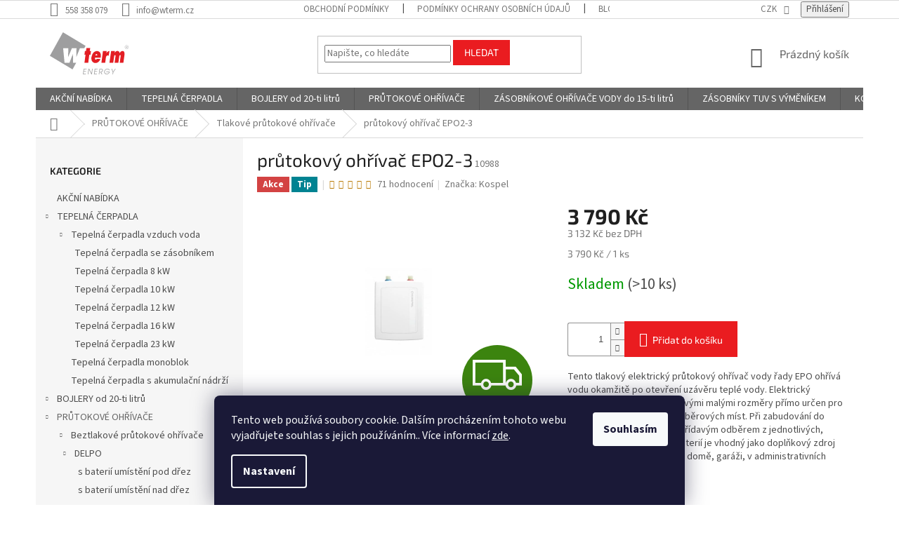

--- FILE ---
content_type: text/html; charset=utf-8
request_url: https://eshop.wterm.cz/tlakove-prutokove-ohrivace/prutokovy-ohrivac-epo-135/
body_size: 28891
content:
<!doctype html><html lang="cs" dir="ltr" class="header-background-light external-fonts-loaded"><head><meta charset="utf-8" /><meta name="viewport" content="width=device-width,initial-scale=1" /><title>Wterm EPO 3,5 - průtokový ohřívač - tlakový - hydraulicky řízený | e-shop | WTERM - tradiční český výrobce elektrických ohřívačů</title><link rel="preconnect" href="https://cdn.myshoptet.com" /><link rel="dns-prefetch" href="https://cdn.myshoptet.com" /><link rel="preload" href="https://cdn.myshoptet.com/prj/dist/master/cms/libs/jquery/jquery-1.11.3.min.js" as="script" /><link href="https://cdn.myshoptet.com/prj/dist/master/cms/templates/frontend_templates/shared/css/font-face/source-sans-3.css" rel="stylesheet"><link href="https://cdn.myshoptet.com/prj/dist/master/cms/templates/frontend_templates/shared/css/font-face/exo-2.css" rel="stylesheet"><link href="https://cdn.myshoptet.com/prj/dist/master/shop/dist/font-shoptet-11.css.62c94c7785ff2cea73b2.css" rel="stylesheet"><script>
dataLayer = [];
dataLayer.push({'shoptet' : {
    "pageId": 701,
    "pageType": "productDetail",
    "currency": "CZK",
    "currencyInfo": {
        "decimalSeparator": ",",
        "exchangeRate": 1,
        "priceDecimalPlaces": 0,
        "symbol": "K\u010d",
        "symbolLeft": 0,
        "thousandSeparator": " "
    },
    "language": "cs",
    "projectId": 267749,
    "product": {
        "id": 2462,
        "guid": "e1a7da62-3b4a-11e9-a065-0cc47a6c92bc",
        "hasVariants": false,
        "codes": [
            {
                "code": 10988,
                "quantity": "> 10",
                "stocks": [
                    {
                        "id": "ext",
                        "quantity": "> 10"
                    }
                ]
            }
        ],
        "code": "10988",
        "name": "pr\u016ftokov\u00fd oh\u0159\u00edva\u010d EPO2-3",
        "appendix": "",
        "weight": 1.2,
        "manufacturer": "Kospel",
        "manufacturerGuid": "1EF5332EE40463E4BD35DA0BA3DED3EE",
        "currentCategory": "PR\u016eTOKOV\u00c9 OH\u0158\u00cdVA\u010cE VODY - elektrick\u00e9 | TLAKOV\u00c9 PR\u016eTOKOV\u00c9 OH\u0158\u00cdVA\u010cE VODY - elektrick\u00e9",
        "currentCategoryGuid": "3d92dfc5-0f38-11e9-94b3-ac1f6b0076ec",
        "defaultCategory": "PR\u016eTOKOV\u00c9 OH\u0158\u00cdVA\u010cE VODY - elektrick\u00e9 | TLAKOV\u00c9 PR\u016eTOKOV\u00c9 OH\u0158\u00cdVA\u010cE VODY - elektrick\u00e9",
        "defaultCategoryGuid": "3d92dfc5-0f38-11e9-94b3-ac1f6b0076ec",
        "currency": "CZK",
        "priceWithVat": 3790
    },
    "stocks": [
        {
            "id": "ext",
            "title": "Sklad",
            "isDeliveryPoint": 0,
            "visibleOnEshop": 1
        }
    ],
    "cartInfo": {
        "id": null,
        "freeShipping": false,
        "freeShippingFrom": 2000,
        "leftToFreeGift": {
            "formattedPrice": "0 K\u010d",
            "priceLeft": 0
        },
        "freeGift": false,
        "leftToFreeShipping": {
            "priceLeft": 2000,
            "dependOnRegion": 0,
            "formattedPrice": "2 000 K\u010d"
        },
        "discountCoupon": [],
        "getNoBillingShippingPrice": {
            "withoutVat": 0,
            "vat": 0,
            "withVat": 0
        },
        "cartItems": [],
        "taxMode": "ORDINARY"
    },
    "cart": [],
    "customer": {
        "priceRatio": 1,
        "priceListId": 1,
        "groupId": null,
        "registered": false,
        "mainAccount": false
    }
}});
dataLayer.push({'cookie_consent' : {
    "marketing": "denied",
    "analytics": "denied"
}});
document.addEventListener('DOMContentLoaded', function() {
    shoptet.consent.onAccept(function(agreements) {
        if (agreements.length == 0) {
            return;
        }
        dataLayer.push({
            'cookie_consent' : {
                'marketing' : (agreements.includes(shoptet.config.cookiesConsentOptPersonalisation)
                    ? 'granted' : 'denied'),
                'analytics': (agreements.includes(shoptet.config.cookiesConsentOptAnalytics)
                    ? 'granted' : 'denied')
            },
            'event': 'cookie_consent'
        });
    });
});
</script>

<!-- Google Tag Manager -->
<script>(function(w,d,s,l,i){w[l]=w[l]||[];w[l].push({'gtm.start':
new Date().getTime(),event:'gtm.js'});var f=d.getElementsByTagName(s)[0],
j=d.createElement(s),dl=l!='dataLayer'?'&l='+l:'';j.async=true;j.src=
'https://www.googletagmanager.com/gtm.js?id='+i+dl;f.parentNode.insertBefore(j,f);
})(window,document,'script','dataLayer','GTM-NB7CD3Q');</script>
<!-- End Google Tag Manager -->

<meta property="og:type" content="website"><meta property="og:site_name" content="eshop.wterm.cz"><meta property="og:url" content="https://eshop.wterm.cz/tlakove-prutokove-ohrivace/prutokovy-ohrivac-epo-135/"><meta property="og:title" content="Wterm EPO 3,5 - průtokový ohřívač - tlakový - hydraulicky řízený | e-shop | WTERM - tradiční český výrobce elektrických ohřívačů"><meta name="author" content="Wterm"><meta name="web_author" content="Shoptet.cz"><meta name="dcterms.rightsHolder" content="eshop.wterm.cz"><meta name="robots" content="index,follow"><meta property="og:image" content="https://cdn.myshoptet.com/usr/eshop.wterm.cz/user/shop/big/2462_epo2.jpg?65ce0ab4"><meta property="og:description" content="Tlakový průtokový ohřívač Wterm EPO 3,5 s možností připojení na dvě fáze, hydraulický spínač, opatřen vratnou tepelnou pojistkou. Pro připojení na 230 V AC v příkonu 3,5 kW. Skladem!"><meta name="description" content="Tlakový průtokový ohřívač Wterm EPO 3,5 s možností připojení na dvě fáze, hydraulický spínač, opatřen vratnou tepelnou pojistkou. Pro připojení na 230 V AC v příkonu 3,5 kW. Skladem!"><meta property="product:price:amount" content="3790"><meta property="product:price:currency" content="CZK"><style>:root {--color-primary: #656565;--color-primary-h: 0;--color-primary-s: 0%;--color-primary-l: 40%;--color-primary-hover: #ea1c20;--color-primary-hover-h: 359;--color-primary-hover-s: 83%;--color-primary-hover-l: 51%;--color-secondary: #ea1c20;--color-secondary-h: 359;--color-secondary-s: 83%;--color-secondary-l: 51%;--color-secondary-hover: #000000;--color-secondary-hover-h: 0;--color-secondary-hover-s: 0%;--color-secondary-hover-l: 0%;--color-tertiary: #ea1c20;--color-tertiary-h: 359;--color-tertiary-s: 83%;--color-tertiary-l: 51%;--color-tertiary-hover: #ea1c20;--color-tertiary-hover-h: 359;--color-tertiary-hover-s: 83%;--color-tertiary-hover-l: 51%;--color-header-background: #ffffff;--template-font: "Source Sans 3";--template-headings-font: "Exo 2";--header-background-url: none;--cookies-notice-background: #1A1937;--cookies-notice-color: #F8FAFB;--cookies-notice-button-hover: #f5f5f5;--cookies-notice-link-hover: #27263f;--templates-update-management-preview-mode-content: "Náhled aktualizací šablony je aktivní pro váš prohlížeč."}</style>
    
    <link href="https://cdn.myshoptet.com/prj/dist/master/shop/dist/main-11.less.5a24dcbbdabfd189c152.css" rel="stylesheet" />
        
    <script>var shoptet = shoptet || {};</script>
    <script src="https://cdn.myshoptet.com/prj/dist/master/shop/dist/main-3g-header.js.05f199e7fd2450312de2.js"></script>
<!-- User include --><!-- project html code header -->
<style>
.category-perex.empty-content {display: none}
</style>
<meta name="seznam-wmt" content="OBhP9VuR6gtNyaeqoZvc58GSsx9WV3F9" />
<!-- /User include --><link rel="shortcut icon" href="/favicon.ico" type="image/x-icon" /><link rel="canonical" href="https://eshop.wterm.cz/tlakove-prutokove-ohrivace/prutokovy-ohrivac-epo-135/" />    <!-- Global site tag (gtag.js) - Google Analytics -->
    <script async src="https://www.googletagmanager.com/gtag/js?id=G-2WSHEVL22W"></script>
    <script>
        
        window.dataLayer = window.dataLayer || [];
        function gtag(){dataLayer.push(arguments);}
        

                    console.debug('default consent data');

            gtag('consent', 'default', {"ad_storage":"denied","analytics_storage":"denied","ad_user_data":"denied","ad_personalization":"denied","wait_for_update":500});
            dataLayer.push({
                'event': 'default_consent'
            });
        
        gtag('js', new Date());

        
                gtag('config', 'G-2WSHEVL22W', {"groups":"GA4","send_page_view":false,"content_group":"productDetail","currency":"CZK","page_language":"cs"});
        
                gtag('config', 'AW-958904737', {"allow_enhanced_conversions":true});
        
        
        
        
        
                    gtag('event', 'page_view', {"send_to":"GA4","page_language":"cs","content_group":"productDetail","currency":"CZK"});
        
                gtag('set', 'currency', 'CZK');

        gtag('event', 'view_item', {
            "send_to": "UA",
            "items": [
                {
                    "id": "10988",
                    "name": "pr\u016ftokov\u00fd oh\u0159\u00edva\u010d EPO2-3",
                    "category": "PR\u016eTOKOV\u00c9 OH\u0158\u00cdVA\u010cE VODY - elektrick\u00e9 \/ TLAKOV\u00c9 PR\u016eTOKOV\u00c9 OH\u0158\u00cdVA\u010cE VODY - elektrick\u00e9",
                                        "brand": "Kospel",
                                                            "price": 3132
                }
            ]
        });
        
        
        
        
        
                    gtag('event', 'view_item', {"send_to":"GA4","page_language":"cs","content_group":"productDetail","value":3132,"currency":"CZK","items":[{"item_id":"10988","item_name":"pr\u016ftokov\u00fd oh\u0159\u00edva\u010d EPO2-3","item_brand":"Kospel","item_category":"PR\u016eTOKOV\u00c9 OH\u0158\u00cdVA\u010cE VODY - elektrick\u00e9","item_category2":"TLAKOV\u00c9 PR\u016eTOKOV\u00c9 OH\u0158\u00cdVA\u010cE VODY - elektrick\u00e9","price":3132,"quantity":1,"index":0}]});
        
        
        
        
        
        
        
        document.addEventListener('DOMContentLoaded', function() {
            if (typeof shoptet.tracking !== 'undefined') {
                for (var id in shoptet.tracking.bannersList) {
                    gtag('event', 'view_promotion', {
                        "send_to": "UA",
                        "promotions": [
                            {
                                "id": shoptet.tracking.bannersList[id].id,
                                "name": shoptet.tracking.bannersList[id].name,
                                "position": shoptet.tracking.bannersList[id].position
                            }
                        ]
                    });
                }
            }

            shoptet.consent.onAccept(function(agreements) {
                if (agreements.length !== 0) {
                    console.debug('gtag consent accept');
                    var gtagConsentPayload =  {
                        'ad_storage': agreements.includes(shoptet.config.cookiesConsentOptPersonalisation)
                            ? 'granted' : 'denied',
                        'analytics_storage': agreements.includes(shoptet.config.cookiesConsentOptAnalytics)
                            ? 'granted' : 'denied',
                                                                                                'ad_user_data': agreements.includes(shoptet.config.cookiesConsentOptPersonalisation)
                            ? 'granted' : 'denied',
                        'ad_personalization': agreements.includes(shoptet.config.cookiesConsentOptPersonalisation)
                            ? 'granted' : 'denied',
                        };
                    console.debug('update consent data', gtagConsentPayload);
                    gtag('consent', 'update', gtagConsentPayload);
                    dataLayer.push(
                        { 'event': 'update_consent' }
                    );
                }
            });
        });
    </script>
</head><body class="desktop id-701 in-tlakove-prutokove-ohrivace template-11 type-product type-detail multiple-columns-body columns-3 ums_forms_redesign--off ums_a11y_category_page--on ums_discussion_rating_forms--off ums_flags_display_unification--on ums_a11y_login--on mobile-header-version-0"><noscript>
    <style>
        #header {
            padding-top: 0;
            position: relative !important;
            top: 0;
        }
        .header-navigation {
            position: relative !important;
        }
        .overall-wrapper {
            margin: 0 !important;
        }
        body:not(.ready) {
            visibility: visible !important;
        }
    </style>
    <div class="no-javascript">
        <div class="no-javascript__title">Musíte změnit nastavení vašeho prohlížeče</div>
        <div class="no-javascript__text">Podívejte se na: <a href="https://www.google.com/support/bin/answer.py?answer=23852">Jak povolit JavaScript ve vašem prohlížeči</a>.</div>
        <div class="no-javascript__text">Pokud používáte software na blokování reklam, může být nutné povolit JavaScript z této stránky.</div>
        <div class="no-javascript__text">Děkujeme.</div>
    </div>
</noscript>

        <div id="fb-root"></div>
        <script>
            window.fbAsyncInit = function() {
                FB.init({
//                    appId            : 'your-app-id',
                    autoLogAppEvents : true,
                    xfbml            : true,
                    version          : 'v19.0'
                });
            };
        </script>
        <script async defer crossorigin="anonymous" src="https://connect.facebook.net/cs_CZ/sdk.js"></script>
<!-- Google Tag Manager (noscript) -->
<noscript><iframe src="https://www.googletagmanager.com/ns.html?id=GTM-NB7CD3Q"
height="0" width="0" style="display:none;visibility:hidden"></iframe></noscript>
<!-- End Google Tag Manager (noscript) -->

    <div class="siteCookies siteCookies--bottom siteCookies--dark js-siteCookies" role="dialog" data-testid="cookiesPopup" data-nosnippet>
        <div class="siteCookies__form">
            <div class="siteCookies__content">
                <div class="siteCookies__text">
                    Tento web používá soubory cookie. Dalším procházením tohoto webu vyjadřujete souhlas s jejich používáním.. Více informací <a href="http://eshop.wterm.cz/podminky-ochrany-osobnich-udaju/" target="\">zde</a>.
                </div>
                <p class="siteCookies__links">
                    <button class="siteCookies__link js-cookies-settings" aria-label="Nastavení cookies" data-testid="cookiesSettings">Nastavení</button>
                </p>
            </div>
            <div class="siteCookies__buttonWrap">
                                <button class="siteCookies__button js-cookiesConsentSubmit" value="all" aria-label="Přijmout cookies" data-testid="buttonCookiesAccept">Souhlasím</button>
            </div>
        </div>
        <script>
            document.addEventListener("DOMContentLoaded", () => {
                const siteCookies = document.querySelector('.js-siteCookies');
                document.addEventListener("scroll", shoptet.common.throttle(() => {
                    const st = document.documentElement.scrollTop;
                    if (st > 1) {
                        siteCookies.classList.add('siteCookies--scrolled');
                    } else {
                        siteCookies.classList.remove('siteCookies--scrolled');
                    }
                }, 100));
            });
        </script>
    </div>
<a href="#content" class="skip-link sr-only">Přejít na obsah</a><div class="overall-wrapper"><div class="user-action"><div class="container">
    <div class="user-action-in">
                    <div id="login" class="user-action-login popup-widget login-widget" role="dialog" aria-labelledby="loginHeading">
        <div class="popup-widget-inner">
                            <h2 id="loginHeading">Přihlášení k vašemu účtu</h2><div id="customerLogin"><form action="/action/Customer/Login/" method="post" id="formLoginIncluded" class="csrf-enabled formLogin" data-testid="formLogin"><input type="hidden" name="referer" value="" /><div class="form-group"><div class="input-wrapper email js-validated-element-wrapper no-label"><input type="email" name="email" class="form-control" autofocus placeholder="E-mailová adresa (např. jan@novak.cz)" data-testid="inputEmail" autocomplete="email" required /></div></div><div class="form-group"><div class="input-wrapper password js-validated-element-wrapper no-label"><input type="password" name="password" class="form-control" placeholder="Heslo" data-testid="inputPassword" autocomplete="current-password" required /><span class="no-display">Nemůžete vyplnit toto pole</span><input type="text" name="surname" value="" class="no-display" /></div></div><div class="form-group"><div class="login-wrapper"><button type="submit" class="btn btn-secondary btn-text btn-login" data-testid="buttonSubmit">Přihlásit se</button><div class="password-helper"><a href="/registrace/" data-testid="signup" rel="nofollow">Nová registrace</a><a href="/klient/zapomenute-heslo/" rel="nofollow">Zapomenuté heslo</a></div></div></div><div class="social-login-buttons"><div class="social-login-buttons-divider"><span>nebo</span></div><div class="form-group"><a href="/action/Social/login/?provider=Seznam" class="login-btn seznam" rel="nofollow"><span class="login-seznam-icon"></span><strong>Přihlásit se přes Seznam</strong></a></div></div></form>
</div>                    </div>
    </div>

                            <div id="cart-widget" class="user-action-cart popup-widget cart-widget loader-wrapper" data-testid="popupCartWidget" role="dialog" aria-hidden="true">
    <div class="popup-widget-inner cart-widget-inner place-cart-here">
        <div class="loader-overlay">
            <div class="loader"></div>
        </div>
    </div>

    <div class="cart-widget-button">
        <a href="/kosik/" class="btn btn-conversion" id="continue-order-button" rel="nofollow" data-testid="buttonNextStep">Pokračovat do košíku</a>
    </div>
</div>
            </div>
</div>
</div><div class="top-navigation-bar" data-testid="topNavigationBar">

    <div class="container">

        <div class="top-navigation-contacts">
            <strong>Zákaznická podpora:</strong><a href="tel:558358079" class="project-phone" aria-label="Zavolat na 558358079" data-testid="contactboxPhone"><span>558 358 079</span></a><a href="mailto:info@wterm.cz" class="project-email" data-testid="contactboxEmail"><span>info@wterm.cz</span></a>        </div>

                            <div class="top-navigation-menu">
                <div class="top-navigation-menu-trigger"></div>
                <ul class="top-navigation-bar-menu">
                                            <li class="top-navigation-menu-item-39">
                            <a href="/obchodni-podminky/">Obchodní podmínky</a>
                        </li>
                                            <li class="top-navigation-menu-item-691">
                            <a href="/podminky-ochrany-osobnich-udaju/">Podmínky ochrany osobních údajů </a>
                        </li>
                                            <li class="top-navigation-menu-item-1041">
                            <a href="/blog/">Blog - Komentáře uživatelů</a>
                        </li>
                                    </ul>
                <ul class="top-navigation-bar-menu-helper"></ul>
            </div>
        
        <div class="top-navigation-tools">
            <div class="responsive-tools">
                <a href="#" class="toggle-window" data-target="search" aria-label="Hledat" data-testid="linkSearchIcon"></a>
                                                            <a href="#" class="toggle-window" data-target="login"></a>
                                                    <a href="#" class="toggle-window" data-target="navigation" aria-label="Menu" data-testid="hamburgerMenu"></a>
            </div>
                <div class="dropdown">
        <span>Ceny v:</span>
        <button id="topNavigationDropdown" type="button" data-toggle="dropdown" aria-haspopup="true" aria-expanded="false">
            CZK
            <span class="caret"></span>
        </button>
        <ul class="dropdown-menu" aria-labelledby="topNavigationDropdown"><li><a href="/action/Currency/changeCurrency/?currencyCode=CZK" rel="nofollow">CZK</a></li><li><a href="/action/Currency/changeCurrency/?currencyCode=EUR" rel="nofollow">EUR</a></li></ul>
    </div>
            <button class="top-nav-button top-nav-button-login toggle-window" type="button" data-target="login" aria-haspopup="dialog" aria-controls="login" aria-expanded="false" data-testid="signin"><span>Přihlášení</span></button>        </div>

    </div>

</div>
<header id="header"><div class="container navigation-wrapper">
    <div class="header-top">
        <div class="site-name-wrapper">
            <div class="site-name"><a href="/" data-testid="linkWebsiteLogo"><img src="https://cdn.myshoptet.com/usr/eshop.wterm.cz/user/logos/w_term2.svg" alt="Wterm" fetchpriority="low" /></a></div>        </div>
        <div class="search" itemscope itemtype="https://schema.org/WebSite">
            <meta itemprop="headline" content="TLAKOVÉ PRŮTOKOVÉ OHŘÍVAČE VODY - elektrické"/><meta itemprop="url" content="https://eshop.wterm.cz"/><meta itemprop="text" content="Tlakový průtokový ohřívač Wterm EPO 3,5 s možností připojení na dvě fáze, hydraulický spínač, opatřen vratnou tepelnou pojistkou. Pro připojení na 230 V AC v příkonu 3,5 kW. Skladem!"/>            <form action="/action/ProductSearch/prepareString/" method="post"
    id="formSearchForm" class="search-form compact-form js-search-main"
    itemprop="potentialAction" itemscope itemtype="https://schema.org/SearchAction" data-testid="searchForm">
    <fieldset>
        <meta itemprop="target"
            content="https://eshop.wterm.cz/vyhledavani/?string={string}"/>
        <input type="hidden" name="language" value="cs"/>
        
            
<input
    type="search"
    name="string"
        class="query-input form-control search-input js-search-input"
    placeholder="Napište, co hledáte"
    autocomplete="off"
    required
    itemprop="query-input"
    aria-label="Vyhledávání"
    data-testid="searchInput"
>
            <button type="submit" class="btn btn-default" data-testid="searchBtn">Hledat</button>
        
    </fieldset>
</form>
        </div>
        <div class="navigation-buttons">
                
    <a href="/kosik/" class="btn btn-icon toggle-window cart-count" data-target="cart" data-hover="true" data-redirect="true" data-testid="headerCart" rel="nofollow" aria-haspopup="dialog" aria-expanded="false" aria-controls="cart-widget">
        
                <span class="sr-only">Nákupní košík</span>
        
            <span class="cart-price visible-lg-inline-block" data-testid="headerCartPrice">
                                    Prázdný košík                            </span>
        
    
            </a>
        </div>
    </div>
    <nav id="navigation" aria-label="Hlavní menu" data-collapsible="true"><div class="navigation-in menu"><ul class="menu-level-1" role="menubar" data-testid="headerMenuItems"><li class="menu-item-998" role="none"><a href="/akce/" data-testid="headerMenuItem" role="menuitem" aria-expanded="false"><b>AKČNÍ NABÍDKA</b></a></li>
<li class="menu-item-1157 ext" role="none"><a href="/tc-monoblok/" data-testid="headerMenuItem" role="menuitem" aria-haspopup="true" aria-expanded="false"><b>TEPELNÁ ČERPADLA</b><span class="submenu-arrow"></span></a><ul class="menu-level-2" aria-label="TEPELNÁ ČERPADLA" tabindex="-1" role="menu"><li class="menu-item-1164 has-third-level" role="none"><a href="/tepelna-cerpadla-vzduch-voda/" class="menu-image" data-testid="headerMenuItem" tabindex="-1" aria-hidden="true"><img src="data:image/svg+xml,%3Csvg%20width%3D%22140%22%20height%3D%22100%22%20xmlns%3D%22http%3A%2F%2Fwww.w3.org%2F2000%2Fsvg%22%3E%3C%2Fsvg%3E" alt="" aria-hidden="true" width="140" height="100"  data-src="https://cdn.myshoptet.com/prj/dist/master/cms/templates/frontend_templates/00/img/folder.svg" fetchpriority="low" /></a><div><a href="/tepelna-cerpadla-vzduch-voda/" data-testid="headerMenuItem" role="menuitem"><span>Tepelná čerpadla vzduch voda</span></a>
                                                    <ul class="menu-level-3" role="menu">
                                                                    <li class="menu-item-1188" role="none">
                                        <a href="/tepelna-cerpadlas-integrovanym-zasobnikem/" data-testid="headerMenuItem" role="menuitem">
                                            Tepelná čerpadla se zásobníkem</a>,                                    </li>
                                                                    <li class="menu-item-1191" role="none">
                                        <a href="/tepelna-cerpadla-8-kw/" data-testid="headerMenuItem" role="menuitem">
                                            Tepelná čerpadla 8 kW</a>,                                    </li>
                                                                    <li class="menu-item-1194" role="none">
                                        <a href="/tepelna-cerpadla-10-kw/" data-testid="headerMenuItem" role="menuitem">
                                            Tepelná čerpadla 10 kW</a>,                                    </li>
                                                                    <li class="menu-item-1197" role="none">
                                        <a href="/tepelna-cerpadla-12-kw/" data-testid="headerMenuItem" role="menuitem">
                                            Tepelná čerpadla 12 kW</a>,                                    </li>
                                                                    <li class="menu-item-1200" role="none">
                                        <a href="/tepelna-cerpadla-16-kw/" data-testid="headerMenuItem" role="menuitem">
                                            Tepelná čerpadla 16 kW</a>,                                    </li>
                                                                    <li class="menu-item-1203" role="none">
                                        <a href="/tepelna-cerpadla-23-kw/" data-testid="headerMenuItem" role="menuitem">
                                            Tepelná čerpadla 23 kW</a>                                    </li>
                                                            </ul>
                        </div></li><li class="menu-item-1211" role="none"><a href="/tepelna-cerpadla-monoblok/" class="menu-image" data-testid="headerMenuItem" tabindex="-1" aria-hidden="true"><img src="data:image/svg+xml,%3Csvg%20width%3D%22140%22%20height%3D%22100%22%20xmlns%3D%22http%3A%2F%2Fwww.w3.org%2F2000%2Fsvg%22%3E%3C%2Fsvg%3E" alt="" aria-hidden="true" width="140" height="100"  data-src="https://cdn.myshoptet.com/prj/dist/master/cms/templates/frontend_templates/00/img/folder.svg" fetchpriority="low" /></a><div><a href="/tepelna-cerpadla-monoblok/" data-testid="headerMenuItem" role="menuitem"><span>Tepelná čerpadla monoblok</span></a>
                        </div></li><li class="menu-item-1214" role="none"><a href="/tepelna-cerpadla-s-akumulacni-nadrzi/" class="menu-image" data-testid="headerMenuItem" tabindex="-1" aria-hidden="true"><img src="data:image/svg+xml,%3Csvg%20width%3D%22140%22%20height%3D%22100%22%20xmlns%3D%22http%3A%2F%2Fwww.w3.org%2F2000%2Fsvg%22%3E%3C%2Fsvg%3E" alt="" aria-hidden="true" width="140" height="100"  data-src="https://cdn.myshoptet.com/prj/dist/master/cms/templates/frontend_templates/00/img/folder.svg" fetchpriority="low" /></a><div><a href="/tepelna-cerpadla-s-akumulacni-nadrzi/" data-testid="headerMenuItem" role="menuitem"><span>Tepelná čerpadla s akumulační nádrží</span></a>
                        </div></li></ul></li>
<li class="menu-item-713 ext" role="none"><a href="/bojlery-od-20-ti-litru/" data-testid="headerMenuItem" role="menuitem" aria-haspopup="true" aria-expanded="false"><b>BOJLERY od 20-ti litrů</b><span class="submenu-arrow"></span></a><ul class="menu-level-2" aria-label="BOJLERY od 20-ti litrů" tabindex="-1" role="menu"><li class="menu-item-716" role="none"><a href="/bojlery-slim/" class="menu-image" data-testid="headerMenuItem" tabindex="-1" aria-hidden="true"><img src="data:image/svg+xml,%3Csvg%20width%3D%22140%22%20height%3D%22100%22%20xmlns%3D%22http%3A%2F%2Fwww.w3.org%2F2000%2Fsvg%22%3E%3C%2Fsvg%3E" alt="" aria-hidden="true" width="140" height="100"  data-src="https://cdn.myshoptet.com/usr/eshop.wterm.cz/user/categories/thumb/slim_eco.jpg" fetchpriority="low" /></a><div><a href="/bojlery-slim/" data-testid="headerMenuItem" role="menuitem"><span>Bojlery SLIM</span></a>
                        </div></li><li class="menu-item-719" role="none"><a href="/bojlery-aq/" class="menu-image" data-testid="headerMenuItem" tabindex="-1" aria-hidden="true"><img src="data:image/svg+xml,%3Csvg%20width%3D%22140%22%20height%3D%22100%22%20xmlns%3D%22http%3A%2F%2Fwww.w3.org%2F2000%2Fsvg%22%3E%3C%2Fsvg%3E" alt="" aria-hidden="true" width="140" height="100"  data-src="https://cdn.myshoptet.com/usr/eshop.wterm.cz/user/categories/thumb/aq.jpg" fetchpriority="low" /></a><div><a href="/bojlery-aq/" data-testid="headerMenuItem" role="menuitem"><span>Bojlery AQ</span></a>
                        </div></li><li class="menu-item-722" role="none"><a href="/bojlery-faz-fez/" class="menu-image" data-testid="headerMenuItem" tabindex="-1" aria-hidden="true"><img src="data:image/svg+xml,%3Csvg%20width%3D%22140%22%20height%3D%22100%22%20xmlns%3D%22http%3A%2F%2Fwww.w3.org%2F2000%2Fsvg%22%3E%3C%2Fsvg%3E" alt="" aria-hidden="true" width="140" height="100"  data-src="https://cdn.myshoptet.com/usr/eshop.wterm.cz/user/categories/thumb/fez_fezl.jpg" fetchpriority="low" /></a><div><a href="/bojlery-faz-fez/" data-testid="headerMenuItem" role="menuitem"><span>Bojlery FAZ redesign FEZ</span></a>
                        </div></li><li class="menu-item-725" role="none"><a href="/bojlery-se/" class="menu-image" data-testid="headerMenuItem" tabindex="-1" aria-hidden="true"><img src="data:image/svg+xml,%3Csvg%20width%3D%22140%22%20height%3D%22100%22%20xmlns%3D%22http%3A%2F%2Fwww.w3.org%2F2000%2Fsvg%22%3E%3C%2Fsvg%3E" alt="" aria-hidden="true" width="140" height="100"  data-src="https://cdn.myshoptet.com/usr/eshop.wterm.cz/user/categories/thumb/v0.jpg" fetchpriority="low" /></a><div><a href="/bojlery-se/" data-testid="headerMenuItem" role="menuitem"><span>Bojlery SE</span></a>
                        </div></li><li class="menu-item-1022" role="none"><a href="/bojler-s/" class="menu-image" data-testid="headerMenuItem" tabindex="-1" aria-hidden="true"><img src="data:image/svg+xml,%3Csvg%20width%3D%22140%22%20height%3D%22100%22%20xmlns%3D%22http%3A%2F%2Fwww.w3.org%2F2000%2Fsvg%22%3E%3C%2Fsvg%3E" alt="" aria-hidden="true" width="140" height="100"  data-src="https://cdn.myshoptet.com/prj/dist/master/cms/templates/frontend_templates/00/img/folder.svg" fetchpriority="low" /></a><div><a href="/bojler-s/" data-testid="headerMenuItem" role="menuitem"><span>Bojlery S</span></a>
                        </div></li><li class="menu-item-1096" role="none"><a href="/bojlery-20-litru/" class="menu-image" data-testid="headerMenuItem" tabindex="-1" aria-hidden="true"><img src="data:image/svg+xml,%3Csvg%20width%3D%22140%22%20height%3D%22100%22%20xmlns%3D%22http%3A%2F%2Fwww.w3.org%2F2000%2Fsvg%22%3E%3C%2Fsvg%3E" alt="" aria-hidden="true" width="140" height="100"  data-src="https://cdn.myshoptet.com/prj/dist/master/cms/templates/frontend_templates/00/img/folder.svg" fetchpriority="low" /></a><div><a href="/bojlery-20-litru/" data-testid="headerMenuItem" role="menuitem"><span>Bojlery 20 litrů</span></a>
                        </div></li><li class="menu-item-1099" role="none"><a href="/bojlery-30-litru/" class="menu-image" data-testid="headerMenuItem" tabindex="-1" aria-hidden="true"><img src="data:image/svg+xml,%3Csvg%20width%3D%22140%22%20height%3D%22100%22%20xmlns%3D%22http%3A%2F%2Fwww.w3.org%2F2000%2Fsvg%22%3E%3C%2Fsvg%3E" alt="" aria-hidden="true" width="140" height="100"  data-src="https://cdn.myshoptet.com/prj/dist/master/cms/templates/frontend_templates/00/img/folder.svg" fetchpriority="low" /></a><div><a href="/bojlery-30-litru/" data-testid="headerMenuItem" role="menuitem"><span>Bojlery 30 litrů</span></a>
                        </div></li><li class="menu-item-1102" role="none"><a href="/bojlery-40-litru/" class="menu-image" data-testid="headerMenuItem" tabindex="-1" aria-hidden="true"><img src="data:image/svg+xml,%3Csvg%20width%3D%22140%22%20height%3D%22100%22%20xmlns%3D%22http%3A%2F%2Fwww.w3.org%2F2000%2Fsvg%22%3E%3C%2Fsvg%3E" alt="" aria-hidden="true" width="140" height="100"  data-src="https://cdn.myshoptet.com/prj/dist/master/cms/templates/frontend_templates/00/img/folder.svg" fetchpriority="low" /></a><div><a href="/bojlery-40-litru/" data-testid="headerMenuItem" role="menuitem"><span>Bojlery 40 litrů</span></a>
                        </div></li><li class="menu-item-1105" role="none"><a href="/bojlery-50-litru/" class="menu-image" data-testid="headerMenuItem" tabindex="-1" aria-hidden="true"><img src="data:image/svg+xml,%3Csvg%20width%3D%22140%22%20height%3D%22100%22%20xmlns%3D%22http%3A%2F%2Fwww.w3.org%2F2000%2Fsvg%22%3E%3C%2Fsvg%3E" alt="" aria-hidden="true" width="140" height="100"  data-src="https://cdn.myshoptet.com/prj/dist/master/cms/templates/frontend_templates/00/img/folder.svg" fetchpriority="low" /></a><div><a href="/bojlery-50-litru/" data-testid="headerMenuItem" role="menuitem"><span>Bojlery 50 litrů</span></a>
                        </div></li><li class="menu-item-1111" role="none"><a href="/bojlery-60-litru/" class="menu-image" data-testid="headerMenuItem" tabindex="-1" aria-hidden="true"><img src="data:image/svg+xml,%3Csvg%20width%3D%22140%22%20height%3D%22100%22%20xmlns%3D%22http%3A%2F%2Fwww.w3.org%2F2000%2Fsvg%22%3E%3C%2Fsvg%3E" alt="" aria-hidden="true" width="140" height="100"  data-src="https://cdn.myshoptet.com/prj/dist/master/cms/templates/frontend_templates/00/img/folder.svg" fetchpriority="low" /></a><div><a href="/bojlery-60-litru/" data-testid="headerMenuItem" role="menuitem"><span>Bojlery 60 litrů</span></a>
                        </div></li><li class="menu-item-1114" role="none"><a href="/bojlery-80-litru/" class="menu-image" data-testid="headerMenuItem" tabindex="-1" aria-hidden="true"><img src="data:image/svg+xml,%3Csvg%20width%3D%22140%22%20height%3D%22100%22%20xmlns%3D%22http%3A%2F%2Fwww.w3.org%2F2000%2Fsvg%22%3E%3C%2Fsvg%3E" alt="" aria-hidden="true" width="140" height="100"  data-src="https://cdn.myshoptet.com/prj/dist/master/cms/templates/frontend_templates/00/img/folder.svg" fetchpriority="low" /></a><div><a href="/bojlery-80-litru/" data-testid="headerMenuItem" role="menuitem"><span>Bojlery 80 litrů</span></a>
                        </div></li><li class="menu-item-1120" role="none"><a href="/bojler-100-litru/" class="menu-image" data-testid="headerMenuItem" tabindex="-1" aria-hidden="true"><img src="data:image/svg+xml,%3Csvg%20width%3D%22140%22%20height%3D%22100%22%20xmlns%3D%22http%3A%2F%2Fwww.w3.org%2F2000%2Fsvg%22%3E%3C%2Fsvg%3E" alt="" aria-hidden="true" width="140" height="100"  data-src="https://cdn.myshoptet.com/prj/dist/master/cms/templates/frontend_templates/00/img/folder.svg" fetchpriority="low" /></a><div><a href="/bojler-100-litru/" data-testid="headerMenuItem" role="menuitem"><span>Bojlery 100 litrů</span></a>
                        </div></li><li class="menu-item-1123" role="none"><a href="/bojlery-120-litru/" class="menu-image" data-testid="headerMenuItem" tabindex="-1" aria-hidden="true"><img src="data:image/svg+xml,%3Csvg%20width%3D%22140%22%20height%3D%22100%22%20xmlns%3D%22http%3A%2F%2Fwww.w3.org%2F2000%2Fsvg%22%3E%3C%2Fsvg%3E" alt="" aria-hidden="true" width="140" height="100"  data-src="https://cdn.myshoptet.com/prj/dist/master/cms/templates/frontend_templates/00/img/folder.svg" fetchpriority="low" /></a><div><a href="/bojlery-120-litru/" data-testid="headerMenuItem" role="menuitem"><span>Bojlery 120 litrů</span></a>
                        </div></li><li class="menu-item-1135" role="none"><a href="/bojlery-140/" class="menu-image" data-testid="headerMenuItem" tabindex="-1" aria-hidden="true"><img src="data:image/svg+xml,%3Csvg%20width%3D%22140%22%20height%3D%22100%22%20xmlns%3D%22http%3A%2F%2Fwww.w3.org%2F2000%2Fsvg%22%3E%3C%2Fsvg%3E" alt="" aria-hidden="true" width="140" height="100"  data-src="https://cdn.myshoptet.com/prj/dist/master/cms/templates/frontend_templates/00/img/folder.svg" fetchpriority="low" /></a><div><a href="/bojlery-140/" data-testid="headerMenuItem" role="menuitem"><span>Bojlery 140 litrů</span></a>
                        </div></li><li class="menu-item-1126" role="none"><a href="/bojlery-150-litru/" class="menu-image" data-testid="headerMenuItem" tabindex="-1" aria-hidden="true"><img src="data:image/svg+xml,%3Csvg%20width%3D%22140%22%20height%3D%22100%22%20xmlns%3D%22http%3A%2F%2Fwww.w3.org%2F2000%2Fsvg%22%3E%3C%2Fsvg%3E" alt="" aria-hidden="true" width="140" height="100"  data-src="https://cdn.myshoptet.com/prj/dist/master/cms/templates/frontend_templates/00/img/folder.svg" fetchpriority="low" /></a><div><a href="/bojlery-150-litru/" data-testid="headerMenuItem" role="menuitem"><span>Bojlery 150 litrů</span></a>
                        </div></li><li class="menu-item-1129" role="none"><a href="/bojler-200/" class="menu-image" data-testid="headerMenuItem" tabindex="-1" aria-hidden="true"><img src="data:image/svg+xml,%3Csvg%20width%3D%22140%22%20height%3D%22100%22%20xmlns%3D%22http%3A%2F%2Fwww.w3.org%2F2000%2Fsvg%22%3E%3C%2Fsvg%3E" alt="" aria-hidden="true" width="140" height="100"  data-src="https://cdn.myshoptet.com/prj/dist/master/cms/templates/frontend_templates/00/img/folder.svg" fetchpriority="low" /></a><div><a href="/bojler-200/" data-testid="headerMenuItem" role="menuitem"><span>Bojlery 200 litrů</span></a>
                        </div></li><li class="menu-item-1138" role="none"><a href="/bojlery-250-litru/" class="menu-image" data-testid="headerMenuItem" tabindex="-1" aria-hidden="true"><img src="data:image/svg+xml,%3Csvg%20width%3D%22140%22%20height%3D%22100%22%20xmlns%3D%22http%3A%2F%2Fwww.w3.org%2F2000%2Fsvg%22%3E%3C%2Fsvg%3E" alt="" aria-hidden="true" width="140" height="100"  data-src="https://cdn.myshoptet.com/prj/dist/master/cms/templates/frontend_templates/00/img/folder.svg" fetchpriority="low" /></a><div><a href="/bojlery-250-litru/" data-testid="headerMenuItem" role="menuitem"><span>Bojlery 250 litrů</span></a>
                        </div></li><li class="menu-item-1141" role="none"><a href="/bojlery-300-litru/" class="menu-image" data-testid="headerMenuItem" tabindex="-1" aria-hidden="true"><img src="data:image/svg+xml,%3Csvg%20width%3D%22140%22%20height%3D%22100%22%20xmlns%3D%22http%3A%2F%2Fwww.w3.org%2F2000%2Fsvg%22%3E%3C%2Fsvg%3E" alt="" aria-hidden="true" width="140" height="100"  data-src="https://cdn.myshoptet.com/prj/dist/master/cms/templates/frontend_templates/00/img/folder.svg" fetchpriority="low" /></a><div><a href="/bojlery-300-litru/" data-testid="headerMenuItem" role="menuitem"><span>Bojlery 300 litrů</span></a>
                        </div></li><li class="menu-item-1144" role="none"><a href="/bojlery-400-litru/" class="menu-image" data-testid="headerMenuItem" tabindex="-1" aria-hidden="true"><img src="data:image/svg+xml,%3Csvg%20width%3D%22140%22%20height%3D%22100%22%20xmlns%3D%22http%3A%2F%2Fwww.w3.org%2F2000%2Fsvg%22%3E%3C%2Fsvg%3E" alt="" aria-hidden="true" width="140" height="100"  data-src="https://cdn.myshoptet.com/prj/dist/master/cms/templates/frontend_templates/00/img/folder.svg" fetchpriority="low" /></a><div><a href="/bojlery-400-litru/" data-testid="headerMenuItem" role="menuitem"><span>Bojlery 400 litrů</span></a>
                        </div></li><li class="menu-item-1147" role="none"><a href="/bojlery-500-litru/" class="menu-image" data-testid="headerMenuItem" tabindex="-1" aria-hidden="true"><img src="data:image/svg+xml,%3Csvg%20width%3D%22140%22%20height%3D%22100%22%20xmlns%3D%22http%3A%2F%2Fwww.w3.org%2F2000%2Fsvg%22%3E%3C%2Fsvg%3E" alt="" aria-hidden="true" width="140" height="100"  data-src="https://cdn.myshoptet.com/prj/dist/master/cms/templates/frontend_templates/00/img/folder.svg" fetchpriority="low" /></a><div><a href="/bojlery-500-litru/" data-testid="headerMenuItem" role="menuitem"><span>Bojlery 500 litrů</span></a>
                        </div></li></ul></li>
<li class="menu-item-695 ext" role="none"><a href="/prutokove-ohrivace/" data-testid="headerMenuItem" role="menuitem" aria-haspopup="true" aria-expanded="false"><b>PRŮTOKOVÉ OHŘÍVAČE</b><span class="submenu-arrow"></span></a><ul class="menu-level-2" aria-label="PRŮTOKOVÉ OHŘÍVAČE" tabindex="-1" role="menu"><li class="menu-item-698 has-third-level" role="none"><a href="/beztlakove-prutokove-ohrivace/" class="menu-image" data-testid="headerMenuItem" tabindex="-1" aria-hidden="true"><img src="data:image/svg+xml,%3Csvg%20width%3D%22140%22%20height%3D%22100%22%20xmlns%3D%22http%3A%2F%2Fwww.w3.org%2F2000%2Fsvg%22%3E%3C%2Fsvg%3E" alt="" aria-hidden="true" width="140" height="100"  data-src="https://cdn.myshoptet.com/usr/eshop.wterm.cz/user/categories/thumb/delpoh.jpg" fetchpriority="low" /></a><div><a href="/beztlakove-prutokove-ohrivace/" data-testid="headerMenuItem" role="menuitem"><span>Beztlakové průtokové ohřívače</span></a>
                                                    <ul class="menu-level-3" role="menu">
                                                                    <li class="menu-item-902" role="none">
                                        <a href="/delpo-2/" data-testid="headerMenuItem" role="menuitem">
                                            DELPO</a>,                                    </li>
                                                                    <li class="menu-item-1090" role="none">
                                        <a href="/inox/" data-testid="headerMenuItem" role="menuitem">
                                            INOX</a>                                    </li>
                                                            </ul>
                        </div></li><li class="menu-item-701 has-third-level active" role="none"><a href="/tlakove-prutokove-ohrivace/" class="menu-image" data-testid="headerMenuItem" tabindex="-1" aria-hidden="true"><img src="data:image/svg+xml,%3Csvg%20width%3D%22140%22%20height%3D%22100%22%20xmlns%3D%22http%3A%2F%2Fwww.w3.org%2F2000%2Fsvg%22%3E%3C%2Fsvg%3E" alt="" aria-hidden="true" width="140" height="100"  data-src="https://cdn.myshoptet.com/usr/eshop.wterm.cz/user/categories/thumb/eppe_9-15.jpg" fetchpriority="low" /></a><div><a href="/tlakove-prutokove-ohrivace/" data-testid="headerMenuItem" role="menuitem"><span>Tlakové průtokové ohřívače</span></a>
                                                    <ul class="menu-level-3" role="menu">
                                                                    <li class="menu-item-890" role="none">
                                        <a href="/epo-2/" data-testid="headerMenuItem" role="menuitem">
                                            EPO</a>,                                    </li>
                                                                    <li class="menu-item-896" role="none">
                                        <a href="/eppe-2/" data-testid="headerMenuItem" role="menuitem">
                                            KDE5/EPPE/PPE4</a>,                                    </li>
                                                                    <li class="menu-item-1149" role="none">
                                        <a href="/epv-2/" data-testid="headerMenuItem" role="menuitem">
                                            PPH3/EPV</a>                                    </li>
                                                            </ul>
                        </div></li></ul></li>
<li class="menu-item-704 ext" role="none"><a href="/zasobnikove-ohrivace-vody-do-15-ti-litru/" data-testid="headerMenuItem" role="menuitem" aria-haspopup="true" aria-expanded="false"><b>ZÁSOBNÍKOVÉ OHŘÍVAČE VODY do 15-ti litrů</b><span class="submenu-arrow"></span></a><ul class="menu-level-2" aria-label="ZÁSOBNÍKOVÉ OHŘÍVAČE VODY do 15-ti litrů" tabindex="-1" role="menu"><li class="menu-item-707 has-third-level" role="none"><a href="/beztlakove-zasobnikove-ohrivace/" class="menu-image" data-testid="headerMenuItem" tabindex="-1" aria-hidden="true"><img src="data:image/svg+xml,%3Csvg%20width%3D%22140%22%20height%3D%22100%22%20xmlns%3D%22http%3A%2F%2Fwww.w3.org%2F2000%2Fsvg%22%3E%3C%2Fsvg%3E" alt="" aria-hidden="true" width="140" height="100"  data-src="https://cdn.myshoptet.com/usr/eshop.wterm.cz/user/categories/thumb/fn_5_h.png" fetchpriority="low" /></a><div><a href="/beztlakove-zasobnikove-ohrivace/" data-testid="headerMenuItem" role="menuitem"><span>Beztlakové zásobníkové ohřívače</span></a>
                                                    <ul class="menu-level-3" role="menu">
                                                                    <li class="menu-item-917" role="none">
                                        <a href="/zasonik-dolni/" data-testid="headerMenuItem" role="menuitem">
                                            DOLNÍ umístění</a>,                                    </li>
                                                                    <li class="menu-item-959" role="none">
                                        <a href="/zasobnik-horni/" data-testid="headerMenuItem" role="menuitem">
                                            HORNÍ umístění</a>                                    </li>
                                                            </ul>
                        </div></li><li class="menu-item-710 has-third-level" role="none"><a href="/tlakove-zasobnikove-ohrivace/" class="menu-image" data-testid="headerMenuItem" tabindex="-1" aria-hidden="true"><img src="data:image/svg+xml,%3Csvg%20width%3D%22140%22%20height%3D%22100%22%20xmlns%3D%22http%3A%2F%2Fwww.w3.org%2F2000%2Fsvg%22%3E%3C%2Fsvg%3E" alt="" aria-hidden="true" width="140" height="100"  data-src="https://cdn.myshoptet.com/usr/eshop.wterm.cz/user/categories/thumb/fdn_5.jpg" fetchpriority="low" /></a><div><a href="/tlakove-zasobnikove-ohrivace/" data-testid="headerMenuItem" role="menuitem"><span>Tlakové zásobníkové ohřívače</span></a>
                                                    <ul class="menu-level-3" role="menu">
                                                                    <li class="menu-item-941" role="none">
                                        <a href="/zasobnik-dolni-tlak/" data-testid="headerMenuItem" role="menuitem">
                                            DOLNÍ umístění</a>,                                    </li>
                                                                    <li class="menu-item-950" role="none">
                                        <a href="/zasobnik-uni-tlak/" data-testid="headerMenuItem" role="menuitem">
                                            UNIVERZÁLNÍ umístění</a>,                                    </li>
                                                                    <li class="menu-item-953" role="none">
                                        <a href="/zasobnik-horni-tlak/" data-testid="headerMenuItem" role="menuitem">
                                            HORNÍ umístění</a>                                    </li>
                                                            </ul>
                        </div></li><li class="menu-item-1265" role="none"><a href="/zasobnikove-ohrivace-vody-5-l/" class="menu-image" data-testid="headerMenuItem" tabindex="-1" aria-hidden="true"><img src="data:image/svg+xml,%3Csvg%20width%3D%22140%22%20height%3D%22100%22%20xmlns%3D%22http%3A%2F%2Fwww.w3.org%2F2000%2Fsvg%22%3E%3C%2Fsvg%3E" alt="" aria-hidden="true" width="140" height="100"  data-src="https://cdn.myshoptet.com/usr/eshop.wterm.cz/user/categories/thumb/5l.png" fetchpriority="low" /></a><div><a href="/zasobnikove-ohrivace-vody-5-l/" data-testid="headerMenuItem" role="menuitem"><span>Zásobníkové ohřívače vody 5 l</span></a>
                        </div></li><li class="menu-item-1268" role="none"><a href="/zasobnikove-ohrivace-vody-10-l/" class="menu-image" data-testid="headerMenuItem" tabindex="-1" aria-hidden="true"><img src="data:image/svg+xml,%3Csvg%20width%3D%22140%22%20height%3D%22100%22%20xmlns%3D%22http%3A%2F%2Fwww.w3.org%2F2000%2Fsvg%22%3E%3C%2Fsvg%3E" alt="" aria-hidden="true" width="140" height="100"  data-src="https://cdn.myshoptet.com/usr/eshop.wterm.cz/user/categories/thumb/10l.png" fetchpriority="low" /></a><div><a href="/zasobnikove-ohrivace-vody-10-l/" data-testid="headerMenuItem" role="menuitem"><span>Zásobníkové ohřívače vody 10 l</span></a>
                        </div></li></ul></li>
<li class="menu-item-803" role="none"><a href="/kombinovane-bojlery/" data-testid="headerMenuItem" role="menuitem" aria-expanded="false"><b>ZÁSOBNÍKY TUV S VÝMĚNÍKEM</b></a></li>
<li class="menu-item-800" role="none"><a href="/kombinovane-bojlery-ide/" data-testid="headerMenuItem" role="menuitem" aria-expanded="false"><b>KOMBINOVANÉ BOJLERY &quot;IDE&quot;</b></a></li>
<li class="menu-item-1226" role="none"><a href="/zasobnik-tuv-vc--akumulacni-nadrze/" data-testid="headerMenuItem" role="menuitem" aria-expanded="false"><b>ZÁSOBNÍK TUV S AKUMULAČNÍ NÁDRŽÍ</b></a></li>
<li class="menu-item-1028" role="none"><a href="/akumulacni-nadrze-va-a-va1/" data-testid="headerMenuItem" role="menuitem" aria-expanded="false"><b>AKUMULAČNÍ NÁDRŽE</b></a></li>
<li class="menu-item-1004 ext" role="none"><a href="/topna-telesa/" data-testid="headerMenuItem" role="menuitem" aria-haspopup="true" aria-expanded="false"><b>ELEKTRICKÁ TOPNÁ TĚLESA</b><span class="submenu-arrow"></span></a><ul class="menu-level-2" aria-label="ELEKTRICKÁ TOPNÁ TĚLESA" tabindex="-1" role="menu"><li class="menu-item-1007" role="none"><a href="/elektricke-topne-moduly/" class="menu-image" data-testid="headerMenuItem" tabindex="-1" aria-hidden="true"><img src="data:image/svg+xml,%3Csvg%20width%3D%22140%22%20height%3D%22100%22%20xmlns%3D%22http%3A%2F%2Fwww.w3.org%2F2000%2Fsvg%22%3E%3C%2Fsvg%3E" alt="" aria-hidden="true" width="140" height="100"  data-src="https://cdn.myshoptet.com/usr/eshop.wterm.cz/user/categories/thumb/elektrick___topn___modul-1.jpg" fetchpriority="low" /></a><div><a href="/elektricke-topne-moduly/" data-testid="headerMenuItem" role="menuitem"><span>Topné moduly</span></a>
                        </div></li><li class="menu-item-1010" role="none"><a href="/elektricka-topna-telesa/" class="menu-image" data-testid="headerMenuItem" tabindex="-1" aria-hidden="true"><img src="data:image/svg+xml,%3Csvg%20width%3D%22140%22%20height%3D%22100%22%20xmlns%3D%22http%3A%2F%2Fwww.w3.org%2F2000%2Fsvg%22%3E%3C%2Fsvg%3E" alt="" aria-hidden="true" width="140" height="100"  data-src="https://cdn.myshoptet.com/usr/eshop.wterm.cz/user/categories/thumb/elektrick___topn___modul2.jpg" fetchpriority="low" /></a><div><a href="/elektricka-topna-telesa/" data-testid="headerMenuItem" role="menuitem"><span>Topná tělesa</span></a>
                        </div></li><li class="menu-item-1057" role="none"><a href="/topna-telesa-a-moduly-se-zaviten-5-4/" class="menu-image" data-testid="headerMenuItem" tabindex="-1" aria-hidden="true"><img src="data:image/svg+xml,%3Csvg%20width%3D%22140%22%20height%3D%22100%22%20xmlns%3D%22http%3A%2F%2Fwww.w3.org%2F2000%2Fsvg%22%3E%3C%2Fsvg%3E" alt="" aria-hidden="true" width="140" height="100"  data-src="https://cdn.myshoptet.com/prj/dist/master/cms/templates/frontend_templates/00/img/folder.svg" fetchpriority="low" /></a><div><a href="/topna-telesa-a-moduly-se-zaviten-5-4/" data-testid="headerMenuItem" role="menuitem"><span>Topná tělesa a moduly se záviten 5/4&quot;</span></a>
                        </div></li><li class="menu-item-1060" role="none"><a href="/topna-telesa-a-moduly-se-zaviten-6-4/" class="menu-image" data-testid="headerMenuItem" tabindex="-1" aria-hidden="true"><img src="data:image/svg+xml,%3Csvg%20width%3D%22140%22%20height%3D%22100%22%20xmlns%3D%22http%3A%2F%2Fwww.w3.org%2F2000%2Fsvg%22%3E%3C%2Fsvg%3E" alt="" aria-hidden="true" width="140" height="100"  data-src="https://cdn.myshoptet.com/prj/dist/master/cms/templates/frontend_templates/00/img/folder.svg" fetchpriority="low" /></a><div><a href="/topna-telesa-a-moduly-se-zaviten-6-4/" data-testid="headerMenuItem" role="menuitem"><span>Topná tělesa a moduly se záviten 6/4&quot;</span></a>
                        </div></li><li class="menu-item-1066" role="none"><a href="/topne-moduly-se-zavitem-1-2/" class="menu-image" data-testid="headerMenuItem" tabindex="-1" aria-hidden="true"><img src="data:image/svg+xml,%3Csvg%20width%3D%22140%22%20height%3D%22100%22%20xmlns%3D%22http%3A%2F%2Fwww.w3.org%2F2000%2Fsvg%22%3E%3C%2Fsvg%3E" alt="" aria-hidden="true" width="140" height="100"  data-src="https://cdn.myshoptet.com/prj/dist/master/cms/templates/frontend_templates/00/img/folder.svg" fetchpriority="low" /></a><div><a href="/topne-moduly-se-zavitem-1-2/" data-testid="headerMenuItem" role="menuitem"><span>Topné moduly se závitem 1/2&quot;</span></a>
                        </div></li><li class="menu-item-1063" role="none"><a href="/topna-telesa-se-zavitem-m-48x2/" class="menu-image" data-testid="headerMenuItem" tabindex="-1" aria-hidden="true"><img src="data:image/svg+xml,%3Csvg%20width%3D%22140%22%20height%3D%22100%22%20xmlns%3D%22http%3A%2F%2Fwww.w3.org%2F2000%2Fsvg%22%3E%3C%2Fsvg%3E" alt="" aria-hidden="true" width="140" height="100"  data-src="https://cdn.myshoptet.com/prj/dist/master/cms/templates/frontend_templates/00/img/folder.svg" fetchpriority="low" /></a><div><a href="/topna-telesa-se-zavitem-m-48x2/" data-testid="headerMenuItem" role="menuitem"><span>Topná tělesa se závitem M 48x2</span></a>
                        </div></li><li class="menu-item-1084" role="none"><a href="/nerez-tm/" class="menu-image" data-testid="headerMenuItem" tabindex="-1" aria-hidden="true"><img src="data:image/svg+xml,%3Csvg%20width%3D%22140%22%20height%3D%22100%22%20xmlns%3D%22http%3A%2F%2Fwww.w3.org%2F2000%2Fsvg%22%3E%3C%2Fsvg%3E" alt="" aria-hidden="true" width="140" height="100"  data-src="https://cdn.myshoptet.com/prj/dist/master/cms/templates/frontend_templates/00/img/folder.svg" fetchpriority="low" /></a><div><a href="/nerez-tm/" data-testid="headerMenuItem" role="menuitem"><span>Nerezové topné moduly</span></a>
                        </div></li></ul></li>
<li class="menu-item-746 ext" role="none"><a href="/elektrokotle/" data-testid="headerMenuItem" role="menuitem" aria-haspopup="true" aria-expanded="false"><b>ELEKTROKOTLE</b><span class="submenu-arrow"></span></a><ul class="menu-level-2" aria-label="ELEKTROKOTLE" tabindex="-1" role="menu"><li class="menu-item-1072" role="none"><a href="/ekco/" class="menu-image" data-testid="headerMenuItem" tabindex="-1" aria-hidden="true"><img src="data:image/svg+xml,%3Csvg%20width%3D%22140%22%20height%3D%22100%22%20xmlns%3D%22http%3A%2F%2Fwww.w3.org%2F2000%2Fsvg%22%3E%3C%2Fsvg%3E" alt="" aria-hidden="true" width="140" height="100"  data-src="https://cdn.myshoptet.com/prj/dist/master/cms/templates/frontend_templates/00/img/folder.svg" fetchpriority="low" /></a><div><a href="/ekco/" data-testid="headerMenuItem" role="menuitem"><span>elektrokotel EKCO</span></a>
                        </div></li><li class="menu-item-1078" role="none"><a href="/prislusenstvi/" class="menu-image" data-testid="headerMenuItem" tabindex="-1" aria-hidden="true"><img src="data:image/svg+xml,%3Csvg%20width%3D%22140%22%20height%3D%22100%22%20xmlns%3D%22http%3A%2F%2Fwww.w3.org%2F2000%2Fsvg%22%3E%3C%2Fsvg%3E" alt="" aria-hidden="true" width="140" height="100"  data-src="https://cdn.myshoptet.com/prj/dist/master/cms/templates/frontend_templates/00/img/folder.svg" fetchpriority="low" /></a><div><a href="/prislusenstvi/" data-testid="headerMenuItem" role="menuitem"><span>Příslušenství elektrokotlů + doplňky</span></a>
                        </div></li><li class="menu-item-980" role="none"><a href="/sestavy-ekco-v1d-prislusenstvi/" class="menu-image" data-testid="headerMenuItem" tabindex="-1" aria-hidden="true"><img src="data:image/svg+xml,%3Csvg%20width%3D%22140%22%20height%3D%22100%22%20xmlns%3D%22http%3A%2F%2Fwww.w3.org%2F2000%2Fsvg%22%3E%3C%2Fsvg%3E" alt="" aria-hidden="true" width="140" height="100"  data-src="https://cdn.myshoptet.com/usr/eshop.wterm.cz/user/categories/thumb/05-stin.jpg" fetchpriority="low" /></a><div><a href="/sestavy-ekco-v1d-prislusenstvi/" data-testid="headerMenuItem" role="menuitem"><span>SESTAVY EKCO + V1D + PŘÍSLUŠENSTVÍ</span></a>
                        </div></li></ul></li>
<li class="menu-item-749 ext" role="none"><a href="/radiatory/" data-testid="headerMenuItem" role="menuitem" aria-haspopup="true" aria-expanded="false"><b>RADIÁTORY</b><span class="submenu-arrow"></span></a><ul class="menu-level-2" aria-label="RADIÁTORY" tabindex="-1" role="menu"><li class="menu-item-752" role="none"><a href="/radiatory-typu-rd/" class="menu-image" data-testid="headerMenuItem" tabindex="-1" aria-hidden="true"><img src="data:image/svg+xml,%3Csvg%20width%3D%22140%22%20height%3D%22100%22%20xmlns%3D%22http%3A%2F%2Fwww.w3.org%2F2000%2Fsvg%22%3E%3C%2Fsvg%3E" alt="" aria-hidden="true" width="140" height="100"  data-src="https://cdn.myshoptet.com/usr/eshop.wterm.cz/user/categories/thumb/rd_6_ze_spodu.jpg" fetchpriority="low" /></a><div><a href="/radiatory-typu-rd/" data-testid="headerMenuItem" role="menuitem"><span>Radiátory typu RD</span></a>
                        </div></li><li class="menu-item-755" role="none"><a href="/radiatory-typu-rdc/" class="menu-image" data-testid="headerMenuItem" tabindex="-1" aria-hidden="true"><img src="data:image/svg+xml,%3Csvg%20width%3D%22140%22%20height%3D%22100%22%20xmlns%3D%22http%3A%2F%2Fwww.w3.org%2F2000%2Fsvg%22%3E%3C%2Fsvg%3E" alt="" aria-hidden="true" width="140" height="100"  data-src="https://cdn.myshoptet.com/usr/eshop.wterm.cz/user/categories/thumb/rdc_6_ze_stredu.jpg" fetchpriority="low" /></a><div><a href="/radiatory-typu-rdc/" data-testid="headerMenuItem" role="menuitem"><span>Radiátory typu RDC</span></a>
                        </div></li><li class="menu-item-758" role="none"><a href="/radiatory-typu-r/" class="menu-image" data-testid="headerMenuItem" tabindex="-1" aria-hidden="true"><img src="data:image/svg+xml,%3Csvg%20width%3D%22140%22%20height%3D%22100%22%20xmlns%3D%22http%3A%2F%2Fwww.w3.org%2F2000%2Fsvg%22%3E%3C%2Fsvg%3E" alt="" aria-hidden="true" width="140" height="100"  data-src="https://cdn.myshoptet.com/usr/eshop.wterm.cz/user/categories/thumb/r_6_nap_z_boku.jpg" fetchpriority="low" /></a><div><a href="/radiatory-typu-r/" data-testid="headerMenuItem" role="menuitem"><span>Radiátory typu R</span></a>
                        </div></li><li class="menu-item-761" role="none"><a href="/podlahove-konvektory-typu-rk-a-rkv/" class="menu-image" data-testid="headerMenuItem" tabindex="-1" aria-hidden="true"><img src="data:image/svg+xml,%3Csvg%20width%3D%22140%22%20height%3D%22100%22%20xmlns%3D%22http%3A%2F%2Fwww.w3.org%2F2000%2Fsvg%22%3E%3C%2Fsvg%3E" alt="" aria-hidden="true" width="140" height="100"  data-src="https://cdn.myshoptet.com/usr/eshop.wterm.cz/user/categories/thumb/podlahov___konvektor_-_p__irozen___konvekce.jpg" fetchpriority="low" /></a><div><a href="/podlahove-konvektory-typu-rk-a-rkv/" data-testid="headerMenuItem" role="menuitem"><span>Podlahové konvektory typu RK a RKV</span></a>
                        </div></li></ul></li>
<li class="menu-item-764 ext" role="none"><a href="/vodovodni-baterie/" data-testid="headerMenuItem" role="menuitem" aria-haspopup="true" aria-expanded="false"><b>VODOVODNÍ BATERIE</b><span class="submenu-arrow"></span></a><ul class="menu-level-2" aria-label="VODOVODNÍ BATERIE" tabindex="-1" role="menu"><li class="menu-item-767" role="none"><a href="/beztlakove-vodovodni-baterie-rady-armatura-a-luxus/" class="menu-image" data-testid="headerMenuItem" tabindex="-1" aria-hidden="true"><img src="data:image/svg+xml,%3Csvg%20width%3D%22140%22%20height%3D%22100%22%20xmlns%3D%22http%3A%2F%2Fwww.w3.org%2F2000%2Fsvg%22%3E%3C%2Fsvg%3E" alt="" aria-hidden="true" width="140" height="100"  data-src="https://cdn.myshoptet.com/usr/eshop.wterm.cz/user/categories/thumb/222077_d.jpg" fetchpriority="low" /></a><div><a href="/beztlakove-vodovodni-baterie-rady-armatura-a-luxus/" data-testid="headerMenuItem" role="menuitem"><span>Beztlakové vodovodní baterie řady ARMATURA a LUXUS</span></a>
                        </div></li><li class="menu-item-770" role="none"><a href="/tlakove-vodovodni-baterie-wterm-rady-deante/" class="menu-image" data-testid="headerMenuItem" tabindex="-1" aria-hidden="true"><img src="data:image/svg+xml,%3Csvg%20width%3D%22140%22%20height%3D%22100%22%20xmlns%3D%22http%3A%2F%2Fwww.w3.org%2F2000%2Fsvg%22%3E%3C%2Fsvg%3E" alt="" aria-hidden="true" width="140" height="100"  data-src="https://cdn.myshoptet.com/prj/dist/master/cms/templates/frontend_templates/00/img/folder.svg" fetchpriority="low" /></a><div><a href="/tlakove-vodovodni-baterie-wterm-rady-deante/" data-testid="headerMenuItem" role="menuitem"><span>Tlakové vodovodní baterie WTERM</span></a>
                        </div></li><li class="menu-item-1232" role="none"><a href="/pakove-baterie/" class="menu-image" data-testid="headerMenuItem" tabindex="-1" aria-hidden="true"><img src="data:image/svg+xml,%3Csvg%20width%3D%22140%22%20height%3D%22100%22%20xmlns%3D%22http%3A%2F%2Fwww.w3.org%2F2000%2Fsvg%22%3E%3C%2Fsvg%3E" alt="" aria-hidden="true" width="140" height="100"  data-src="https://cdn.myshoptet.com/prj/dist/master/cms/templates/frontend_templates/00/img/folder.svg" fetchpriority="low" /></a><div><a href="/pakove-baterie/" data-testid="headerMenuItem" role="menuitem"><span>Pákové baterie</span></a>
                        </div></li><li class="menu-item-1235" role="none"><a href="/kohoutkove-baterie/" class="menu-image" data-testid="headerMenuItem" tabindex="-1" aria-hidden="true"><img src="data:image/svg+xml,%3Csvg%20width%3D%22140%22%20height%3D%22100%22%20xmlns%3D%22http%3A%2F%2Fwww.w3.org%2F2000%2Fsvg%22%3E%3C%2Fsvg%3E" alt="" aria-hidden="true" width="140" height="100"  data-src="https://cdn.myshoptet.com/prj/dist/master/cms/templates/frontend_templates/00/img/folder.svg" fetchpriority="low" /></a><div><a href="/kohoutkove-baterie/" data-testid="headerMenuItem" role="menuitem"><span>Kohoutkové baterie</span></a>
                        </div></li><li class="menu-item-1238" role="none"><a href="/stojankove-baterie/" class="menu-image" data-testid="headerMenuItem" tabindex="-1" aria-hidden="true"><img src="data:image/svg+xml,%3Csvg%20width%3D%22140%22%20height%3D%22100%22%20xmlns%3D%22http%3A%2F%2Fwww.w3.org%2F2000%2Fsvg%22%3E%3C%2Fsvg%3E" alt="" aria-hidden="true" width="140" height="100"  data-src="https://cdn.myshoptet.com/prj/dist/master/cms/templates/frontend_templates/00/img/folder.svg" fetchpriority="low" /></a><div><a href="/stojankove-baterie/" data-testid="headerMenuItem" role="menuitem"><span>Stojánkové baterie</span></a>
                        </div></li><li class="menu-item-1241" role="none"><a href="/nastenne-baterie/" class="menu-image" data-testid="headerMenuItem" tabindex="-1" aria-hidden="true"><img src="data:image/svg+xml,%3Csvg%20width%3D%22140%22%20height%3D%22100%22%20xmlns%3D%22http%3A%2F%2Fwww.w3.org%2F2000%2Fsvg%22%3E%3C%2Fsvg%3E" alt="" aria-hidden="true" width="140" height="100"  data-src="https://cdn.myshoptet.com/prj/dist/master/cms/templates/frontend_templates/00/img/folder.svg" fetchpriority="low" /></a><div><a href="/nastenne-baterie/" data-testid="headerMenuItem" role="menuitem"><span>Nástěnné baterie</span></a>
                        </div></li><li class="menu-item-1244" role="none"><a href="/umyvadlove-baterie/" class="menu-image" data-testid="headerMenuItem" tabindex="-1" aria-hidden="true"><img src="data:image/svg+xml,%3Csvg%20width%3D%22140%22%20height%3D%22100%22%20xmlns%3D%22http%3A%2F%2Fwww.w3.org%2F2000%2Fsvg%22%3E%3C%2Fsvg%3E" alt="" aria-hidden="true" width="140" height="100"  data-src="https://cdn.myshoptet.com/prj/dist/master/cms/templates/frontend_templates/00/img/folder.svg" fetchpriority="low" /></a><div><a href="/umyvadlove-baterie/" data-testid="headerMenuItem" role="menuitem"><span>Umyvadlové baterie</span></a>
                        </div></li><li class="menu-item-1247" role="none"><a href="/drezove-baterie--baterie-kuchynske--vytahovaci-baterie/" class="menu-image" data-testid="headerMenuItem" tabindex="-1" aria-hidden="true"><img src="data:image/svg+xml,%3Csvg%20width%3D%22140%22%20height%3D%22100%22%20xmlns%3D%22http%3A%2F%2Fwww.w3.org%2F2000%2Fsvg%22%3E%3C%2Fsvg%3E" alt="" aria-hidden="true" width="140" height="100"  data-src="https://cdn.myshoptet.com/prj/dist/master/cms/templates/frontend_templates/00/img/folder.svg" fetchpriority="low" /></a><div><a href="/drezove-baterie--baterie-kuchynske--vytahovaci-baterie/" data-testid="headerMenuItem" role="menuitem"><span>Kuchyňské a dřezové baterie</span></a>
                        </div></li><li class="menu-item-1250" role="none"><a href="/sprchove-baterie/" class="menu-image" data-testid="headerMenuItem" tabindex="-1" aria-hidden="true"><img src="data:image/svg+xml,%3Csvg%20width%3D%22140%22%20height%3D%22100%22%20xmlns%3D%22http%3A%2F%2Fwww.w3.org%2F2000%2Fsvg%22%3E%3C%2Fsvg%3E" alt="" aria-hidden="true" width="140" height="100"  data-src="https://cdn.myshoptet.com/prj/dist/master/cms/templates/frontend_templates/00/img/folder.svg" fetchpriority="low" /></a><div><a href="/sprchove-baterie/" data-testid="headerMenuItem" role="menuitem"><span>Sprchové baterie</span></a>
                        </div></li><li class="menu-item-1253" role="none"><a href="/vanove-baterie/" class="menu-image" data-testid="headerMenuItem" tabindex="-1" aria-hidden="true"><img src="data:image/svg+xml,%3Csvg%20width%3D%22140%22%20height%3D%22100%22%20xmlns%3D%22http%3A%2F%2Fwww.w3.org%2F2000%2Fsvg%22%3E%3C%2Fsvg%3E" alt="" aria-hidden="true" width="140" height="100"  data-src="https://cdn.myshoptet.com/prj/dist/master/cms/templates/frontend_templates/00/img/folder.svg" fetchpriority="low" /></a><div><a href="/vanove-baterie/" data-testid="headerMenuItem" role="menuitem"><span>Vanové baterie</span></a>
                        </div></li><li class="menu-item-1256" role="none"><a href="/baterie-se-sprskou/" class="menu-image" data-testid="headerMenuItem" tabindex="-1" aria-hidden="true"><img src="data:image/svg+xml,%3Csvg%20width%3D%22140%22%20height%3D%22100%22%20xmlns%3D%22http%3A%2F%2Fwww.w3.org%2F2000%2Fsvg%22%3E%3C%2Fsvg%3E" alt="" aria-hidden="true" width="140" height="100"  data-src="https://cdn.myshoptet.com/prj/dist/master/cms/templates/frontend_templates/00/img/folder.svg" fetchpriority="low" /></a><div><a href="/baterie-se-sprskou/" data-testid="headerMenuItem" role="menuitem"><span>Baterie se sprškou</span></a>
                        </div></li><li class="menu-item-1259" role="none"><a href="/raminka-k-vodovodnim-bateriim/" class="menu-image" data-testid="headerMenuItem" tabindex="-1" aria-hidden="true"><img src="data:image/svg+xml,%3Csvg%20width%3D%22140%22%20height%3D%22100%22%20xmlns%3D%22http%3A%2F%2Fwww.w3.org%2F2000%2Fsvg%22%3E%3C%2Fsvg%3E" alt="" aria-hidden="true" width="140" height="100"  data-src="https://cdn.myshoptet.com/prj/dist/master/cms/templates/frontend_templates/00/img/folder.svg" fetchpriority="low" /></a><div><a href="/raminka-k-vodovodnim-bateriim/" data-testid="headerMenuItem" role="menuitem"><span>Ramínka k vodovodním bateriím</span></a>
                        </div></li></ul></li>
<li class="menu-item-782 ext" role="none"><a href="/nahradni-dily/" data-testid="headerMenuItem" role="menuitem" aria-haspopup="true" aria-expanded="false"><b>NÁHRADNÍ DÍLY</b><span class="submenu-arrow"></span></a><ul class="menu-level-2" aria-label="NÁHRADNÍ DÍLY" tabindex="-1" role="menu"><li class="menu-item-1167" role="none"><a href="/anody/" class="menu-image" data-testid="headerMenuItem" tabindex="-1" aria-hidden="true"><img src="data:image/svg+xml,%3Csvg%20width%3D%22140%22%20height%3D%22100%22%20xmlns%3D%22http%3A%2F%2Fwww.w3.org%2F2000%2Fsvg%22%3E%3C%2Fsvg%3E" alt="" aria-hidden="true" width="140" height="100"  data-src="https://cdn.myshoptet.com/prj/dist/master/cms/templates/frontend_templates/00/img/folder.svg" fetchpriority="low" /></a><div><a href="/anody/" data-testid="headerMenuItem" role="menuitem"><span>Anody</span></a>
                        </div></li><li class="menu-item-794 has-third-level" role="none"><a href="/nd-prutokove-ohrivace/" class="menu-image" data-testid="headerMenuItem" tabindex="-1" aria-hidden="true"><img src="data:image/svg+xml,%3Csvg%20width%3D%22140%22%20height%3D%22100%22%20xmlns%3D%22http%3A%2F%2Fwww.w3.org%2F2000%2Fsvg%22%3E%3C%2Fsvg%3E" alt="" aria-hidden="true" width="140" height="100"  data-src="https://cdn.myshoptet.com/prj/dist/master/cms/templates/frontend_templates/00/img/folder.svg" fetchpriority="low" /></a><div><a href="/nd-prutokove-ohrivace/" data-testid="headerMenuItem" role="menuitem"><span>ND pro průtokové ohřívače</span></a>
                                                    <ul class="menu-level-3" role="menu">
                                                                    <li class="menu-item-1208" role="none">
                                        <a href="/inox_/" data-testid="headerMenuItem" role="menuitem">
                                            INOX_</a>,                                    </li>
                                                                    <li class="menu-item-830" role="none">
                                        <a href="/epj/" data-testid="headerMenuItem" role="menuitem">
                                            EPJ</a>,                                    </li>
                                                                    <li class="menu-item-833" role="none">
                                        <a href="/epo/" data-testid="headerMenuItem" role="menuitem">
                                            EPO</a>,                                    </li>
                                                                    <li class="menu-item-836" role="none">
                                        <a href="/delpo/" data-testid="headerMenuItem" role="menuitem">
                                            DELPO</a>,                                    </li>
                                                                    <li class="menu-item-839" role="none">
                                        <a href="/epv/" data-testid="headerMenuItem" role="menuitem">
                                            EPV</a>,                                    </li>
                                                                    <li class="menu-item-842" role="none">
                                        <a href="/eppv/" data-testid="headerMenuItem" role="menuitem">
                                            EPPV</a>,                                    </li>
                                                                    <li class="menu-item-845" role="none">
                                        <a href="/eppe/" data-testid="headerMenuItem" role="menuitem">
                                            EPPE</a>,                                    </li>
                                                                    <li class="menu-item-848" role="none">
                                        <a href="/eppl/" data-testid="headerMenuItem" role="menuitem">
                                            EPPL</a>                                    </li>
                                                            </ul>
                        </div></li><li class="menu-item-788 has-third-level" role="none"><a href="/nd-zasobnikove-ohrivace/" class="menu-image" data-testid="headerMenuItem" tabindex="-1" aria-hidden="true"><img src="data:image/svg+xml,%3Csvg%20width%3D%22140%22%20height%3D%22100%22%20xmlns%3D%22http%3A%2F%2Fwww.w3.org%2F2000%2Fsvg%22%3E%3C%2Fsvg%3E" alt="" aria-hidden="true" width="140" height="100"  data-src="https://cdn.myshoptet.com/prj/dist/master/cms/templates/frontend_templates/00/img/folder.svg" fetchpriority="low" /></a><div><a href="/nd-zasobnikove-ohrivace/" data-testid="headerMenuItem" role="menuitem"><span>ND pro zásobníkové ohřívače</span></a>
                                                    <ul class="menu-level-3" role="menu">
                                                                    <li class="menu-item-851" role="none">
                                        <a href="/fafo/" data-testid="headerMenuItem" role="menuitem">
                                            FAFO,FAFU,</a>,                                    </li>
                                                                    <li class="menu-item-854" role="none">
                                        <a href="/fn--fna/" data-testid="headerMenuItem" role="menuitem">
                                            FN, FNA</a>,                                    </li>
                                                                    <li class="menu-item-857" role="none">
                                        <a href="/fhn-fdn/" data-testid="headerMenuItem" role="menuitem">
                                            FHN,FDN,</a>,                                    </li>
                                                                    <li class="menu-item-860" role="none">
                                        <a href="/fz-fza/" data-testid="headerMenuItem" role="menuitem">
                                            FZ,FZA,</a>,                                    </li>
                                                                    <li class="menu-item-863" role="none">
                                        <a href="/fph-fpd/" data-testid="headerMenuItem" role="menuitem">
                                            FPH,FPD,</a>,                                    </li>
                                                                    <li class="menu-item-866" role="none">
                                        <a href="/ft-fta/" data-testid="headerMenuItem" role="menuitem">
                                            FT,FTA,</a>,                                    </li>
                                                                    <li class="menu-item-869" role="none">
                                        <a href="/fzu/" data-testid="headerMenuItem" role="menuitem">
                                            FZU</a>                                    </li>
                                                            </ul>
                        </div></li><li class="menu-item-986 has-third-level" role="none"><a href="/ab-1xx--ab-3xx/" class="menu-image" data-testid="headerMenuItem" tabindex="-1" aria-hidden="true"><img src="data:image/svg+xml,%3Csvg%20width%3D%22140%22%20height%3D%22100%22%20xmlns%3D%22http%3A%2F%2Fwww.w3.org%2F2000%2Fsvg%22%3E%3C%2Fsvg%3E" alt="" aria-hidden="true" width="140" height="100"  data-src="https://cdn.myshoptet.com/usr/eshop.wterm.cz/user/categories/thumb/and_sestava.jpg" fetchpriority="low" /></a><div><a href="/ab-1xx--ab-3xx/" data-testid="headerMenuItem" role="menuitem"><span>ND pro vodovodní baterie</span></a>
                                                    <ul class="menu-level-3" role="menu">
                                                                    <li class="menu-item-989" role="none">
                                        <a href="/ab-1xx--ab-3xx-2/" data-testid="headerMenuItem" role="menuitem">
                                            ab 10x, ab 30x</a>                                    </li>
                                                            </ul>
                        </div></li></ul></li>
<li class="menu-item-1016" role="none"><a href="/outlet/" data-testid="headerMenuItem" role="menuitem" aria-expanded="false"><b>OUTLET - Ze skladu rychle pryč!</b></a></li>
<li class="menu-item-39" role="none"><a href="/obchodni-podminky/" data-testid="headerMenuItem" role="menuitem" aria-expanded="false"><b>Obchodní podmínky</b></a></li>
<li class="menu-item-29" role="none"><a href="/kontakty/" data-testid="headerMenuItem" role="menuitem" aria-expanded="false"><b>Kontakty</b></a></li>
<li class="menu-item-1041" role="none"><a href="/blog/" data-testid="headerMenuItem" role="menuitem" aria-expanded="false"><b>Blog - Komentáře uživatelů</b></a></li>
</ul></div><span class="navigation-close"></span></nav><div class="menu-helper" data-testid="hamburgerMenu"><span>Více</span></div>
</div></header><!-- / header -->


                    <div class="container breadcrumbs-wrapper">
            <div class="breadcrumbs navigation-home-icon-wrapper" itemscope itemtype="https://schema.org/BreadcrumbList">
                                                                            <span id="navigation-first" data-basetitle="Wterm" itemprop="itemListElement" itemscope itemtype="https://schema.org/ListItem">
                <a href="/" itemprop="item" class="navigation-home-icon"><span class="sr-only" itemprop="name">Domů</span></a>
                <span class="navigation-bullet">/</span>
                <meta itemprop="position" content="1" />
            </span>
                                <span id="navigation-1" itemprop="itemListElement" itemscope itemtype="https://schema.org/ListItem">
                <a href="/prutokove-ohrivace/" itemprop="item" data-testid="breadcrumbsSecondLevel"><span itemprop="name">PRŮTOKOVÉ OHŘÍVAČE</span></a>
                <span class="navigation-bullet">/</span>
                <meta itemprop="position" content="2" />
            </span>
                                <span id="navigation-2" itemprop="itemListElement" itemscope itemtype="https://schema.org/ListItem">
                <a href="/tlakove-prutokove-ohrivace/" itemprop="item" data-testid="breadcrumbsSecondLevel"><span itemprop="name">Tlakové průtokové ohřívače</span></a>
                <span class="navigation-bullet">/</span>
                <meta itemprop="position" content="3" />
            </span>
                                            <span id="navigation-3" itemprop="itemListElement" itemscope itemtype="https://schema.org/ListItem" data-testid="breadcrumbsLastLevel">
                <meta itemprop="item" content="https://eshop.wterm.cz/tlakove-prutokove-ohrivace/prutokovy-ohrivac-epo-135/" />
                <meta itemprop="position" content="4" />
                <span itemprop="name" data-title="průtokový ohřívač EPO2-3">průtokový ohřívač EPO2-3 <span class="appendix"></span></span>
            </span>
            </div>
        </div>
    
<div id="content-wrapper" class="container content-wrapper">
    
    <div class="content-wrapper-in">
                                                <aside class="sidebar sidebar-left"  data-testid="sidebarMenu">
                                                                                                <div class="sidebar-inner">
                                                                                                        <div class="box box-bg-variant box-categories">    <div class="skip-link__wrapper">
        <span id="categories-start" class="skip-link__target js-skip-link__target sr-only" tabindex="-1">&nbsp;</span>
        <a href="#categories-end" class="skip-link skip-link--start sr-only js-skip-link--start">Přeskočit kategorie</a>
    </div>

<h4>Kategorie</h4>


<div id="categories"><div class="categories cat-01 expanded" id="cat-998"><div class="topic"><a href="/akce/">AKČNÍ NABÍDKA<span class="cat-trigger">&nbsp;</span></a></div></div><div class="categories cat-02 expandable expanded" id="cat-1157"><div class="topic"><a href="/tc-monoblok/">TEPELNÁ ČERPADLA<span class="cat-trigger">&nbsp;</span></a></div>

                    <ul class=" expanded">
                                        <li class="
                                 expandable                 expanded                ">
                <a href="/tepelna-cerpadla-vzduch-voda/">
                    Tepelná čerpadla vzduch voda
                    <span class="cat-trigger">&nbsp;</span>                </a>
                                                            

                    <ul class=" expanded">
                                        <li >
                <a href="/tepelna-cerpadlas-integrovanym-zasobnikem/">
                    Tepelná čerpadla se zásobníkem
                                    </a>
                                                                </li>
                                <li >
                <a href="/tepelna-cerpadla-8-kw/">
                    Tepelná čerpadla 8 kW
                                    </a>
                                                                </li>
                                <li >
                <a href="/tepelna-cerpadla-10-kw/">
                    Tepelná čerpadla 10 kW
                                    </a>
                                                                </li>
                                <li >
                <a href="/tepelna-cerpadla-12-kw/">
                    Tepelná čerpadla 12 kW
                                    </a>
                                                                </li>
                                <li >
                <a href="/tepelna-cerpadla-16-kw/">
                    Tepelná čerpadla 16 kW
                                    </a>
                                                                </li>
                                <li >
                <a href="/tepelna-cerpadla-23-kw/">
                    Tepelná čerpadla 23 kW
                                    </a>
                                                                </li>
                </ul>
    
                                                </li>
                                <li >
                <a href="/tepelna-cerpadla-monoblok/">
                    Tepelná čerpadla monoblok
                                    </a>
                                                                </li>
                                <li >
                <a href="/tepelna-cerpadla-s-akumulacni-nadrzi/">
                    Tepelná čerpadla s akumulační nádrží
                                    </a>
                                                                </li>
                </ul>
    </div><div class="categories cat-01 expandable external" id="cat-713"><div class="topic"><a href="/bojlery-od-20-ti-litru/">BOJLERY od 20-ti litrů<span class="cat-trigger">&nbsp;</span></a></div>

    </div><div class="categories cat-02 expandable active expanded" id="cat-695"><div class="topic child-active"><a href="/prutokove-ohrivace/">PRŮTOKOVÉ OHŘÍVAČE<span class="cat-trigger">&nbsp;</span></a></div>

                    <ul class=" active expanded">
                                        <li class="
                                 expandable                 expanded                ">
                <a href="/beztlakove-prutokove-ohrivace/">
                    Beztlakové průtokové ohřívače
                    <span class="cat-trigger">&nbsp;</span>                </a>
                                                            

                    <ul class=" expanded">
                                        <li class="
                                 expandable                 expanded                ">
                <a href="/delpo-2/">
                    DELPO
                    <span class="cat-trigger">&nbsp;</span>                </a>
                                                            

                    <ul class=" expanded">
                                        <li >
                <a href="/d/">
                    s baterií umístění pod dřez
                                    </a>
                                                                </li>
                                <li >
                <a href="/h/">
                    s baterií umístění nad dřez
                                    </a>
                                                                </li>
                </ul>
    
                                                </li>
                                <li >
                <a href="/inox/">
                    INOX
                                    </a>
                                                                </li>
                </ul>
    
                                                </li>
                                <li class="
                active                  expandable                 expanded                ">
                <a href="/tlakove-prutokove-ohrivace/">
                    Tlakové průtokové ohřívače
                    <span class="cat-trigger">&nbsp;</span>                </a>
                                                            

                    <ul class=" active expanded">
                                        <li >
                <a href="/epo-2/">
                    EPO
                                    </a>
                                                                </li>
                                <li >
                <a href="/eppe-2/">
                    KDE5/EPPE/PPE4
                                    </a>
                                                                </li>
                                <li >
                <a href="/epv-2/">
                    PPH3/EPV
                                    </a>
                                                                </li>
                </ul>
    
                                                </li>
                </ul>
    </div><div class="categories cat-01 expandable external" id="cat-704"><div class="topic"><a href="/zasobnikove-ohrivace-vody-do-15-ti-litru/">ZÁSOBNÍKOVÉ OHŘÍVAČE VODY do 15-ti litrů<span class="cat-trigger">&nbsp;</span></a></div>

    </div><div class="categories cat-02 external" id="cat-803"><div class="topic"><a href="/kombinovane-bojlery/">ZÁSOBNÍKY TUV S VÝMĚNÍKEM<span class="cat-trigger">&nbsp;</span></a></div></div><div class="categories cat-01 external" id="cat-800"><div class="topic"><a href="/kombinovane-bojlery-ide/">KOMBINOVANÉ BOJLERY &quot;IDE&quot;<span class="cat-trigger">&nbsp;</span></a></div></div><div class="categories cat-02 external" id="cat-1226"><div class="topic"><a href="/zasobnik-tuv-vc--akumulacni-nadrze/">ZÁSOBNÍK TUV S AKUMULAČNÍ NÁDRŽÍ<span class="cat-trigger">&nbsp;</span></a></div></div><div class="categories cat-01 expanded" id="cat-1028"><div class="topic"><a href="/akumulacni-nadrze-va-a-va1/">AKUMULAČNÍ NÁDRŽE<span class="cat-trigger">&nbsp;</span></a></div></div><div class="categories cat-02 expandable external" id="cat-1004"><div class="topic"><a href="/topna-telesa/">ELEKTRICKÁ TOPNÁ TĚLESA<span class="cat-trigger">&nbsp;</span></a></div>

    </div><div class="categories cat-01 expandable external" id="cat-746"><div class="topic"><a href="/elektrokotle/">ELEKTROKOTLE<span class="cat-trigger">&nbsp;</span></a></div>

    </div><div class="categories cat-02 expandable external" id="cat-749"><div class="topic"><a href="/radiatory/">RADIÁTORY<span class="cat-trigger">&nbsp;</span></a></div>

    </div><div class="categories cat-01 expandable external" id="cat-764"><div class="topic"><a href="/vodovodni-baterie/">VODOVODNÍ BATERIE<span class="cat-trigger">&nbsp;</span></a></div>

    </div><div class="categories cat-02 expandable external" id="cat-782"><div class="topic"><a href="/nahradni-dily/">NÁHRADNÍ DÍLY<span class="cat-trigger">&nbsp;</span></a></div>

    </div><div class="categories cat-01 expanded" id="cat-1016"><div class="topic"><a href="/outlet/">OUTLET - Ze skladu rychle pryč!<span class="cat-trigger">&nbsp;</span></a></div></div>        </div>

    <div class="skip-link__wrapper">
        <a href="#categories-start" class="skip-link skip-link--end sr-only js-skip-link--end" tabindex="-1" hidden>Přeskočit kategorie</a>
        <span id="categories-end" class="skip-link__target js-skip-link__target sr-only" tabindex="-1">&nbsp;</span>
    </div>
</div>
                                                                                                                                                                            <div class="box box-bg-default box-sm box-login">    <h4><span>Přihlášení</span></h4>
            <form action="/action/Customer/Login/" method="post" id="formLogin" class="csrf-enabled formLogin" data-testid="formLogin"><input type="hidden" name="referer" value="" /><div class="form-group"><div class="input-wrapper email js-validated-element-wrapper no-label"><input type="email" name="email" class="form-control" placeholder="E-mailová adresa (např. jan@novak.cz)" data-testid="inputEmail" autocomplete="email" required /></div></div><div class="form-group"><div class="input-wrapper password js-validated-element-wrapper no-label"><input type="password" name="password" class="form-control" placeholder="Heslo" data-testid="inputPassword" autocomplete="current-password" required /><span class="no-display">Nemůžete vyplnit toto pole</span><input type="text" name="surname" value="" class="no-display" /></div></div><div class="form-group"><div class="login-wrapper"><button type="submit" class="btn btn-secondary btn-text btn-login" data-testid="buttonSubmit">Přihlásit se</button><div class="password-helper"><a href="/registrace/" data-testid="signup" rel="nofollow">Nová registrace</a><a href="/klient/zapomenute-heslo/" rel="nofollow">Zapomenuté heslo</a></div></div></div><div class="social-login-buttons"><div class="social-login-buttons-divider"><span>nebo</span></div><div class="form-group"><a href="/action/Social/login/?provider=Seznam" class="login-btn seznam" rel="nofollow"><span class="login-seznam-icon"></span><strong>Přihlásit se přes Seznam</strong></a></div></div></form>
    </div>
                                                                                                            <div class="box box-bg-variant box-sm box-topProducts">        <div class="top-products-wrapper js-top10" >
        <h4><span>Top 2 produkty</span></h4>
        <ol class="top-products">
                            <li class="display-image">
                                            <a href="/ab-1xx--ab-3xx-2/and-kompletni-sestava-kohoutku-3-8--d/" class="top-products-image">
                            <img src="data:image/svg+xml,%3Csvg%20width%3D%22100%22%20height%3D%22100%22%20xmlns%3D%22http%3A%2F%2Fwww.w3.org%2F2000%2Fsvg%22%3E%3C%2Fsvg%3E" alt="kuželka + úchyt k beztlaké baterii" width="100" height="100"  data-src="https://cdn.myshoptet.com/usr/eshop.wterm.cz/user/shop/related/3045-2_kuzelka-uchyt-k-beztlake-baterii.jpg?66e158cc" fetchpriority="low" />
                        </a>
                                        <a href="/ab-1xx--ab-3xx-2/and-kompletni-sestava-kohoutku-3-8--d/" class="top-products-content">
                        <span class="top-products-name">  and kompletní sestava kohoutku 3/8&quot; D</span>
                        
                                                        <strong>
                                199 Kč
                                

                            </strong>
                                                    
                    </a>
                </li>
                            <li class="display-image">
                                            <a href="/nahradni-dily/horcikova-anoda-3/" class="top-products-image">
                            <img src="data:image/svg+xml,%3Csvg%20width%3D%22100%22%20height%3D%22100%22%20xmlns%3D%22http%3A%2F%2Fwww.w3.org%2F2000%2Fsvg%22%3E%3C%2Fsvg%3E" alt="Hořčíková anoda AMW.400 G3/4&quot;  Hořčíková anoda" width="100" height="100"  data-src="https://cdn.myshoptet.com/usr/eshop.wterm.cz/user/shop/related/3375_horcikova-anoda-amw-400-g3-4.jpg?64cb5e2a" fetchpriority="low" />
                        </a>
                                        <a href="/nahradni-dily/horcikova-anoda-3/" class="top-products-content">
                        <span class="top-products-name">  Hořčíková anoda AMW.400 G3/4&quot; <span class="product-appendix"> Hořčíková anoda</span></span>
                        
                                                        <strong>
                                490 Kč
                                

                            </strong>
                                                    
                    </a>
                </li>
                    </ol>
    </div>
</div>
                                                                                                            <div class="box box-bg-default box-sm box-newsletter">    <div class="newsletter-header">
        <h4 class="topic"><span>Odebírat newsletter</span></h4>
        
    </div>
            <form action="/action/MailForm/subscribeToNewsletters/" method="post" id="formNewsletterWidget" class="subscribe-form compact-form">
    <fieldset>
        <input type="hidden" name="formId" value="2" />
                <span class="no-display">Nevyplňujte toto pole:</span>
        <input type="text" name="surname" class="no-display" />
        <div class="validator-msg-holder js-validated-element-wrapper">
            <input type="email" name="email" class="form-control" placeholder="Vaše e-mailová adresa" required />
        </div>
                                <br />
            <div>
                                    <div class="form-group js-validated-element-wrapper consents consents-first">
            <input
                type="hidden"
                name="consents[]"
                id="newsletterWidgetConsents31"
                value="31"
                                                        data-special-message="validatorConsent"
                            />
                                        <label for="newsletterWidgetConsents31" class="whole-width">
                                        Vložením e-mailu souhlasíte s <a href="/podminky-ochrany-osobnich-udaju/" target="_blank" rel="noopener noreferrer">podmínkami ochrany osobních údajů</a>
                </label>
                    </div>
                </div>
                        <button type="submit" class="btn btn-default btn-arrow-right"><span class="sr-only">Přihlásit se</span></button>
    </fieldset>
</form>

    </div>
                                                                                                            <div class="box box-bg-variant box-sm box-facebook">    </div>
                                                                    </div>
                                                            </aside>
                            <main id="content" class="content narrow">
                            
<div class="p-detail" itemscope itemtype="https://schema.org/Product">

    
    <meta itemprop="name" content="průtokový ohřívač EPO2-3" />
    <meta itemprop="category" content="Úvodní stránka &gt; PRŮTOKOVÉ OHŘÍVAČE &gt; Tlakové průtokové ohřívače &gt; průtokový ohřívač EPO2-3" />
    <meta itemprop="url" content="https://eshop.wterm.cz/tlakove-prutokove-ohrivace/prutokovy-ohrivac-epo-135/" />
    <meta itemprop="image" content="https://cdn.myshoptet.com/usr/eshop.wterm.cz/user/shop/big/2462_epo2.jpg?65ce0ab4" />
            <meta itemprop="description" content="Tento tlakový elektrický průtokový ohřívač vody řady EPO ohřívá vodu okamžitě po otevření uzávěru teplé vody. Elektrický průtokový ohřívač vody je svými malými rozměry přímo určen pro jedno nebo více blízkých odběrových míst. Při zabudování do vodovodního systému se střídavým odběrem z jednotlivých, napojených vodovodních baterií je vhodný jako doplňkový zdroj teplé vody např. v rodinném domě, garáži, v administrativních budovách apod." />
                <span class="js-hidden" itemprop="manufacturer" itemscope itemtype="https://schema.org/Organization">
            <meta itemprop="name" content="Kospel" />
        </span>
        <span class="js-hidden" itemprop="brand" itemscope itemtype="https://schema.org/Brand">
            <meta itemprop="name" content="Kospel" />
        </span>
                            <meta itemprop="gtin13" content="8591565109885" />            
        <div class="p-detail-inner">

        <div class="p-detail-inner-header">
            <h1>
                  průtokový ohřívač EPO2-3            </h1>

                <span class="p-code">
        <span class="p-code-label">Kód:</span>
                    <span>10988</span>
            </span>
        </div>

        <form action="/action/Cart/addCartItem/" method="post" id="product-detail-form" class="pr-action csrf-enabled" data-testid="formProduct">

            <meta itemprop="productID" content="2462" /><meta itemprop="identifier" content="e1a7da62-3b4a-11e9-a065-0cc47a6c92bc" /><span itemprop="aggregateRating" itemscope itemtype="https://schema.org/AggregateRating"><meta itemprop="bestRating" content="5" /><meta itemprop="worstRating" content="1" /><meta itemprop="ratingValue" content="4.5" /><meta itemprop="ratingCount" content="71" /></span><meta itemprop="sku" content="10988" /><span itemprop="offers" itemscope itemtype="https://schema.org/Offer"><link itemprop="availability" href="https://schema.org/InStock" /><meta itemprop="url" content="https://eshop.wterm.cz/tlakove-prutokove-ohrivace/prutokovy-ohrivac-epo-135/" /><meta itemprop="price" content="3790.00" /><meta itemprop="priceCurrency" content="CZK" /><link itemprop="itemCondition" href="https://schema.org/NewCondition" /></span><input type="hidden" name="productId" value="2462" /><input type="hidden" name="priceId" value="1328" /><input type="hidden" name="language" value="cs" />

            <div class="row product-top">

                <div class="col-xs-12">

                    <div class="p-detail-info">
                                                    
                <div class="flags flags-default flags-inline">            <span class="flag flag-action">
            Akce
    </span>
    <span class="flag flag-tip">
            Tip
    </span>
        
                
    </div>
    

    
                        
                                    <div class="stars-wrapper">
            
<span class="stars star-list">
                                                <span class="star star-on show-tooltip is-active productRatingAction" data-productid="2462" data-score="1" title="    Hodnocení:
            4.5/5
    "></span>
                    
                                                <span class="star star-on show-tooltip is-active productRatingAction" data-productid="2462" data-score="2" title="    Hodnocení:
            4.5/5
    "></span>
                    
                                                <span class="star star-on show-tooltip is-active productRatingAction" data-productid="2462" data-score="3" title="    Hodnocení:
            4.5/5
    "></span>
                    
                                                <span class="star star-on show-tooltip is-active productRatingAction" data-productid="2462" data-score="4" title="    Hodnocení:
            4.5/5
    "></span>
                    
                                                <span class="star star-half show-tooltip is-active productRatingAction" data-productid="2462" data-score="5" title="    Hodnocení:
            4.5/5
    "></span>
                    
    </span>
            <span class="stars-label">
                                71 hodnocení
                    </span>
        </div>
    
                                                    <div><a href="/znacka/kospel/" data-testid="productCardBrandName">Značka: <span>Kospel</span></a></div>
                        
                    </div>

                </div>

                <div class="col-xs-12 col-lg-6 p-image-wrapper">

                    
                    <div class="p-image" style="" data-testid="mainImage">

                        

    

    <div class="flags flags-extra">
      
                
            <span class="flag flag-freeshipping"><span class="icon-van"><span class="sr-only">ZDARMA</span></span><span class="flag-text">ZDARMA</span></span>
                        </div>

                        

<a href="https://cdn.myshoptet.com/usr/eshop.wterm.cz/user/shop/big/2462_epo2.jpg?65ce0ab4" class="p-main-image cloud-zoom" data-href="https://cdn.myshoptet.com/usr/eshop.wterm.cz/user/shop/orig/2462_epo2.jpg?65ce0ab4"><img src="https://cdn.myshoptet.com/usr/eshop.wterm.cz/user/shop/big/2462_epo2.jpg?65ce0ab4" alt="epo2" width="1024" height="768"  fetchpriority="high" />
</a>                    </div>

                    
    <div class="p-thumbnails-wrapper">

        <div class="p-thumbnails">

            <div class="p-thumbnails-inner">

                <div>
                                                                                        <a href="https://cdn.myshoptet.com/usr/eshop.wterm.cz/user/shop/big/2462_epo2.jpg?65ce0ab4" class="p-thumbnail highlighted">
                            <img src="data:image/svg+xml,%3Csvg%20width%3D%22100%22%20height%3D%22100%22%20xmlns%3D%22http%3A%2F%2Fwww.w3.org%2F2000%2Fsvg%22%3E%3C%2Fsvg%3E" alt="epo2" width="100" height="100"  data-src="https://cdn.myshoptet.com/usr/eshop.wterm.cz/user/shop/related/2462_epo2.jpg?65ce0ab4" fetchpriority="low" />
                        </a>
                        <a href="https://cdn.myshoptet.com/usr/eshop.wterm.cz/user/shop/big/2462_epo2.jpg?65ce0ab4" class="cbox-gal" data-gallery="lightbox[gallery]" data-alt="epo2"></a>
                                                                    <a href="https://cdn.myshoptet.com/usr/eshop.wterm.cz/user/shop/big/2462-1_epo2-3.jpg?666c1b82" class="p-thumbnail">
                            <img src="data:image/svg+xml,%3Csvg%20width%3D%22100%22%20height%3D%22100%22%20xmlns%3D%22http%3A%2F%2Fwww.w3.org%2F2000%2Fsvg%22%3E%3C%2Fsvg%3E" alt="EPO2 3" width="100" height="100"  data-src="https://cdn.myshoptet.com/usr/eshop.wterm.cz/user/shop/related/2462-1_epo2-3.jpg?666c1b82" fetchpriority="low" />
                        </a>
                        <a href="https://cdn.myshoptet.com/usr/eshop.wterm.cz/user/shop/big/2462-1_epo2-3.jpg?666c1b82" class="cbox-gal" data-gallery="lightbox[gallery]" data-alt="EPO2 3"></a>
                                    </div>

            </div>

            <a href="#" class="thumbnail-prev"></a>
            <a href="#" class="thumbnail-next"></a>

        </div>

    </div>


                </div>

                <div class="col-xs-12 col-lg-6 p-info-wrapper">

                    
                    
                        <div class="p-final-price-wrapper">

                                                                                    <strong class="price-final" data-testid="productCardPrice">
            <span class="price-final-holder">
                3 790 Kč
    

        </span>
    </strong>
                                <span class="price-additional">
                                        3 132 Kč
            bez DPH                            </span>
                                <span class="price-measure">
                    
                                            
                                    <span>
                        3 790 Kč&nbsp;/&nbsp;1&nbsp;ks                    </span>
                                        </span>
                            

                        </div>

                    
                    
                                                                                    <div class="availability-value" title="Dostupnost">
                                    

    
    <span class="availability-label" style="color: #009901" data-testid="labelAvailability">
                    Skladem            </span>
        <span class="availability-amount" data-testid="numberAvailabilityAmount">(&gt;10&nbsp;ks)</span>

                                </div>
                                                    
                        <table class="detail-parameters">
                            <tbody>
                            
                            
                            
                                                                                    </tbody>
                        </table>

                                                                            
                            <div class="add-to-cart" data-testid="divAddToCart">
                
<span class="quantity">
    <span
        class="increase-tooltip js-increase-tooltip"
        data-trigger="manual"
        data-container="body"
        data-original-title="Není možné zakoupit více než 9999 ks."
        aria-hidden="true"
        role="tooltip"
        data-testid="tooltip">
    </span>

    <span
        class="decrease-tooltip js-decrease-tooltip"
        data-trigger="manual"
        data-container="body"
        data-original-title="Minimální množství, které lze zakoupit, je 1 ks."
        aria-hidden="true"
        role="tooltip"
        data-testid="tooltip">
    </span>
    <label>
        <input
            type="number"
            name="amount"
            value="1"
            class="amount"
            autocomplete="off"
            data-decimals="0"
                        step="1"
            min="1"
            max="9999"
            aria-label="Množství"
            data-testid="cartAmount"/>
    </label>

    <button
        class="increase"
        type="button"
        aria-label="Zvýšit množství o 1"
        data-testid="increase">
            <span class="increase__sign">&plus;</span>
    </button>

    <button
        class="decrease"
        type="button"
        aria-label="Snížit množství o 1"
        data-testid="decrease">
            <span class="decrease__sign">&minus;</span>
    </button>
</span>
                    
    <button type="submit" class="btn btn-lg btn-conversion add-to-cart-button" data-testid="buttonAddToCart" aria-label="Přidat do košíku průtokový ohřívač EPO2-3">Přidat do košíku</button>

            </div>
                    
                    
                    

                                            <div class="p-short-description" data-testid="productCardShortDescr">
                            <p>Tento tlakový elektrický průtokový ohřívač vody řady EPO ohřívá vodu okamžitě po otevření uzávěru teplé vody. Elektrický průtokový ohřívač vody je svými malými rozměry přímo určen pro jedno nebo více blízkých odběrových míst. Při zabudování do vodovodního systému se střídavým odběrem z jednotlivých, napojených vodovodních baterií je vhodný jako doplňkový zdroj teplé vody např. v rodinném domě, garáži, v administrativních budovách apod.</p>
                        </div>
                    
                                            <p data-testid="productCardDescr">
                            <a href="#description" class="chevron-after chevron-down-after" data-toggle="tab" data-external="1" data-force-scroll="true">Detailní informace</a>
                        </p>
                    
                    <div class="social-buttons-wrapper">
                        <div class="link-icons" data-testid="productDetailActionIcons">
    <a href="#" class="link-icon print" title="Tisknout produkt"><span>Tisk</span></a>
    <a href="/tlakove-prutokove-ohrivace/prutokovy-ohrivac-epo-135:dotaz/" class="link-icon chat" title="Mluvit s prodejcem" rel="nofollow"><span>Zeptat se</span></a>
                <a href="#" class="link-icon share js-share-buttons-trigger" title="Sdílet produkt"><span>Sdílet</span></a>
    </div>
                            <div class="social-buttons no-display">
                    <div class="twitter">
                <script>
        window.twttr = (function(d, s, id) {
            var js, fjs = d.getElementsByTagName(s)[0],
                t = window.twttr || {};
            if (d.getElementById(id)) return t;
            js = d.createElement(s);
            js.id = id;
            js.src = "https://platform.twitter.com/widgets.js";
            fjs.parentNode.insertBefore(js, fjs);
            t._e = [];
            t.ready = function(f) {
                t._e.push(f);
            };
            return t;
        }(document, "script", "twitter-wjs"));
        </script>

<a
    href="https://twitter.com/share"
    class="twitter-share-button"
        data-lang="cs"
    data-url="https://eshop.wterm.cz/tlakove-prutokove-ohrivace/prutokovy-ohrivac-epo-135/"
>Tweet</a>

            </div>
                    <div class="facebook">
                <div
            data-layout="button_count"
        class="fb-like"
        data-action="like"
        data-show-faces="false"
        data-share="false"
                        data-width="285"
        data-height="26"
    >
</div>

            </div>
                                <div class="close-wrapper">
        <a href="#" class="close-after js-share-buttons-trigger" title="Sdílet produkt">Zavřít</a>
    </div>

            </div>
                    </div>

                    
                </div>

            </div>

        </form>
    </div>

    
        
                            <h2 class="products-related-header">Související produkty</h2>
        <div class="products products-block products-related products-additional p-switchable">
            
        
                    <div class="product col-sm-6 col-md-12 col-lg-6 active related-sm-screen-show">
    <div class="p" data-micro="product" data-micro-product-id="3051" data-micro-identifier="0b8b85a4-96d4-11eb-b70f-0cc47a6c9370" data-testid="productItem">
                    <a href="/akce/tlakova-baterie-wterm-ab-508/" class="image">
                <img src="data:image/svg+xml,%3Csvg%20width%3D%22423%22%20height%3D%22318%22%20xmlns%3D%22http%3A%2F%2Fwww.w3.org%2F2000%2Fsvg%22%3E%3C%2Fsvg%3E" alt="ab 508" data-micro-image="https://cdn.myshoptet.com/usr/eshop.wterm.cz/user/shop/big/3051_ab-508.jpg?606da6c4" width="423" height="318"  data-src="https://cdn.myshoptet.com/usr/eshop.wterm.cz/user/shop/detail/3051_ab-508.jpg?606da6c4
" fetchpriority="low" />
                                                                                                                                                                                    <div class="flags flags-default">                            <span class="flag flag-tip">
            Tip
    </span>
                                                
                                                
                    </div>
                                                    
    

    


            </a>
        
        <div class="p-in">

            <div class="p-in-in">
                <a href="/akce/tlakova-baterie-wterm-ab-508/" class="name" data-micro="url">
                    <span data-micro="name" data-testid="productCardName">
                          tlaková baterie - wterm ab 508                    </span>
                </a>
                
            <div class="ratings-wrapper">
                                        <div class="stars-wrapper" data-micro-rating-value="5" data-micro-rating-count="1">
            
<span class="stars star-list">
                                <span class="star star-on"></span>
        
                                <span class="star star-on"></span>
        
                                <span class="star star-on"></span>
        
                                <span class="star star-on"></span>
        
                                <span class="star star-on"></span>
        
    </span>
        </div>
                
                        <div class="availability">
            <span style="color:#009901">
                Skladem            </span>
                                                        <span class="availability-amount" data-testid="numberAvailabilityAmount">(&gt;10&nbsp;ks)</span>
        </div>
            </div>
    
                            </div>

            <div class="p-bottom no-buttons">
                
                <div data-micro="offer"
    data-micro-price="790.00"
    data-micro-price-currency="CZK"
            data-micro-availability="https://schema.org/InStock"
    >
                    <div class="prices">
                                                                                
                        
                        
                        
            <div class="price price-final" data-testid="productCardPrice">
        <strong>
                                        790 Kč
                    </strong>
        

        
    </div>


                        

                    </div>

                    

                                            <div class="p-tools">
                                                            <form action="/action/Cart/addCartItem/" method="post" class="pr-action csrf-enabled">
                                    <input type="hidden" name="language" value="cs" />
                                                                            <input type="hidden" name="priceId" value="1989" />
                                                                        <input type="hidden" name="productId" value="3051" />
                                                                            
<input type="hidden" name="amount" value="1" autocomplete="off" />
                                                                        <button type="submit" class="btn btn-cart add-to-cart-button" data-testid="buttonAddToCart" aria-label="Do košíku tlaková baterie - wterm ab 508"><span>Do košíku</span></button>
                                </form>
                                                                                    
    
                                                    </div>
                    
                                                                                            <p class="p-desc" data-micro="description" data-testid="productCardShortDescr">
                                Stojánková, páková tlaková vodovodní baterie pro tlakové ohřívače vhodná pro umístění ohřívače pod umyvadlo nebo dřez.&nbsp; Délka ramínka 213mm.
                            </p>
                                                            

                </div>

            </div>

        </div>

        
    

                    <span class="p-code">
            Kód: <span data-micro="sku">11220</span>
        </span>
    
    </div>
</div>
            </div>

            
        
    <div class="shp-tabs-wrapper p-detail-tabs-wrapper">
        <div class="row">
            <div class="col-sm-12 shp-tabs-row responsive-nav">
                <div class="shp-tabs-holder">
    <ul id="p-detail-tabs" class="shp-tabs p-detail-tabs visible-links" role="tablist">
                            <li class="shp-tab active" data-testid="tabDescription">
                <a href="#description" class="shp-tab-link" role="tab" data-toggle="tab">Popis</a>
            </li>
                                                                                                                         <li class="shp-tab" data-testid="tabDiscussion">
                                <a href="#productDiscussion" class="shp-tab-link" role="tab" data-toggle="tab">Diskuze</a>
            </li>
                                        </ul>
</div>
            </div>
            <div class="col-sm-12 ">
                <div id="tab-content" class="tab-content">
                                                                                                            <div id="description" class="tab-pane fade in active" role="tabpanel">
        <div class="description-inner">
            <div class="basic-description">
                <h3>Detailní popis produktu</h3>
                                    <p>Tento <span style="text-decoration: underline;"><a title="PRŮTOKOVÉ OHŘÍVAČE VODY - elektrické" href="https://eshop.wterm.cz/prutokove-ohrivace/">průtokový ohřívač</a></span> je&nbsp;zdrojem teplé vody pro rozvod vody&nbsp;s&nbsp;možností napojení na více odběrných míst v rodinných domcích, bytech, sociálních zařízeních používaný zpravidla jako náhrada&nbsp;u řešení dodávky teplé vody&nbsp;dlouhými přívody z centrálního zdroje nebo jeho nedostupností. <span style="text-decoration: underline;"><a title="Ohřívače Wterm" href="https://eshop.wterm.cz/">Ohřívače</a></span> s příkonem 3,5 kW, 4,4 kW a 5,5 kW&nbsp; dokáží ohřát, ve specifikaci níže uvedené, množství vody potřebné např. v kuchyni, sociálních prostorech apod..&nbsp;Výhodná je úspora vody a elektrické energie díky spotřebičům s nízkým příkonem.&nbsp; &nbsp; &nbsp;&nbsp;</p>
<ul>
<li>automatické zapnutí otáčením kohoutku s teplou vodou</li>
<li>spotřeba energie pouze během odběru vody</li>
<li>nový vodní&nbsp;hydraulický spínač&nbsp;s elostomerovou membránou</li>
</ul>
<p>Návod k instalaci a obsluze si můžete stáhnout zde: <span style="text-decoration: underline;"><a href="https://www.wterm.cz/data/123.pdf">stáhnout návod EPO v PDF</a></span></p>
<div>&nbsp;</div>
<table width="562" height="383">
<tbody>
<tr>
<td style="width: 218.531px;">Technická data&nbsp;</td>
<td style="width: 62.3125px;">&nbsp;</td>
<td style="width: 70px;">&nbsp;</td>
<td style="width: 70px;">&nbsp;</td>
<td style="width: 70px;">&nbsp;</td>
<td style="width: 70.1562px;"></td>
</tr>
<tr>
<td colspan="2" style="width: 280.844px;">Ohřívač</td>
<td style="width: 70px;">EPO 2-3</td>
<td style="width: 70px;">EPO 2-4</td>
<td style="width: 70px;">EPO 2-5</td>
<td style="width: 70.1562px;">EPO 2-6.2</td>
</tr>
<tr>
<td style="width: 218.531px;">Příkon</td>
<td style="width: 62.3125px;">kW</td>
<td style="width: 70px;">3,5</td>
<td style="width: 70px;">4,4</td>
<td style="width: 70px;">5,5</td>
<td style="width: 70.1562px;">6,0</td>
</tr>
<tr>
<td style="width: 218.531px;">Napětí</td>
<td style="width: 62.3125px;">V</td>
<td colspan="4" style="width: 280.156px;">230 V~&nbsp; &nbsp; &nbsp; &nbsp; &nbsp; &nbsp; &nbsp; &nbsp; &nbsp; &nbsp; &nbsp; &nbsp; &nbsp; &nbsp; &nbsp; &nbsp; &nbsp; &nbsp; &nbsp; &nbsp; &nbsp; &nbsp; &nbsp; &nbsp; &nbsp; &nbsp; &nbsp; &nbsp; &nbsp; &nbsp; 230V~ nebo<br />&nbsp; &nbsp; &nbsp; &nbsp; &nbsp; &nbsp; &nbsp; &nbsp; &nbsp; &nbsp; &nbsp; &nbsp; &nbsp; &nbsp; &nbsp; &nbsp; &nbsp; &nbsp; &nbsp; &nbsp; &nbsp; &nbsp; &nbsp; &nbsp; &nbsp; &nbsp; &nbsp; &nbsp; &nbsp; &nbsp; &nbsp; &nbsp; &nbsp; &nbsp; &nbsp; &nbsp; &nbsp; &nbsp; 400V 2N~</td>
</tr>
<tr>
<td style="width: 218.531px;">Nominální proud</td>
<td style="width: 62.3125px;">A</td>
<td style="width: 70px;">15,2</td>
<td style="width: 70px;">19,1</td>
<td style="width: 70px;">23,9</td>
<td style="width: 70.1562px;">26,1/13</td>
</tr>
<tr>
<td style="width: 218.531px;">Pracovní tlak vody</td>
<td style="width: 62.3125px;">MPa</td>
<td colspan="4" style="width: 280.156px;">0,12 - 0,6</td>
</tr>
<tr>
<td style="width: 218.531px;">Zapnutí ohřevu při</td>
<td style="width: 62.3125px;">l/min</td>
<td style="width: 70px;">1,2</td>
<td style="width: 70px;">1,6</td>
<td style="width: 70px;">2</td>
<td style="width: 70.1562px;">2</td>
</tr>
<tr>
<td style="width: 218.531px;">Průtok při ohřevu vody o 30°C</td>
<td style="width: 62.3125px;">l/min</td>
<td style="width: 70px;">1,7</td>
<td style="width: 70px;">2,1</td>
<td style="width: 70px;">2,6</td>
<td style="width: 70.1562px;">2,9</td>
</tr>
<tr>
<td style="width: 218.531px;">Vnější rozměry v x š x h</td>
<td style="width: 62.3125px;">mm</td>
<td colspan="4" style="width: 280.156px;">225 x 170 x 75</td>
</tr>
<tr>
<td style="width: 218.531px;">Hmotnost</td>
<td style="width: 62.3125px;">kg</td>
<td colspan="4" style="width: 280.156px;">1,2</td>
</tr>
<tr>
<td style="width: 218.531px;">Minimální měrný odpor vody při 15°C</td>
<td style="width: 62.3125px;">Ωcm</td>
<td colspan="4" style="width: 280.156px;">1100</td>
</tr>
<tr>
<td style="width: 218.531px;">Jištění</td>
<td style="width: 62.3125px;">A</td>
<td style="width: 70px;">16</td>
<td style="width: 70px;">20</td>
<td style="width: 70px;">25</td>
<td style="width: 70.1562px;">32</td>
</tr>
<tr>
<td style="width: 218.531px;">Minimální průřez přívodních el. vodičů</td>
<td style="width: 62.3125px;">mm˛</td>
<td style="width: 70px;">3 x 1,5</td>
<td style="width: 70px;">3 x 2,5</td>
<td style="width: 70px;">&nbsp;3 x 2,5</td>
<td style="width: 70.1562px;">3 x 4</td>
</tr>
<tr>
<td style="width: 218.531px;">Přípojka vody</td>
<td colspan="5" style="width: 342.469px;">G ⅜″ (rozteč vývodů 80 mm)</td>
</tr>
<tr>
<td style="width: 218.531px;">Stupeň krytí</td>
<td colspan="5" style="width: 342.469px;">IP 25</td>
</tr>
</tbody>
</table>
<p>&nbsp;</p>
                            </div>
            
            <div class="extended-description">
            <h3>Doplňkové parametry</h3>
            <table class="detail-parameters">
                <tbody>
                    <tr>
    <th>
        <span class="row-header-label">
            Kategorie<span class="row-header-label-colon">:</span>
        </span>
    </th>
    <td>
        <a href="/tlakove-prutokove-ohrivace/">TLAKOVÉ PRŮTOKOVÉ OHŘÍVAČE VODY - elektrické</a>    </td>
</tr>
    <tr>
        <th>
            <span class="row-header-label">
                Hmotnost<span class="row-header-label-colon">:</span>
            </span>
        </th>
        <td>
            1.2 kg
        </td>
    </tr>
    <tr class="productEan">
      <th>
          <span class="row-header-label productEan__label">
              EAN<span class="row-header-label-colon">:</span>
          </span>
      </th>
      <td>
          <span class="productEan__value">8591565109885</span>
      </td>
  </tr>
            <tr>
            <th>
                <span class="row-header-label">
                                                                        Příkon<span class="row-header-label-colon">:</span>
                                                            </span>
            </th>
            <td>3500 W</td>
        </tr>
            <tr>
            <th>
                <span class="row-header-label">
                                                                        Napětí<span class="row-header-label-colon">:</span>
                                                            </span>
            </th>
            <td>230 V</td>
        </tr>
            <tr>
            <th>
                <span class="row-header-label">
                                                                        Jištění<span class="row-header-label-colon">:</span>
                                                            </span>
            </th>
            <td>16 A</td>
        </tr>
            <tr>
            <th>
                <span class="row-header-label">
                                                                        Průtok při ohřevu o 30 stupňů Celsia<span class="row-header-label-colon">:</span>
                                                            </span>
            </th>
            <td>1,7 l/min</td>
        </tr>
            <tr>
            <th>
                <span class="row-header-label">
                                                                        Provozní tlak vody<span class="row-header-label-colon">:</span>
                                                            </span>
            </th>
            <td>0,12 - 0,6 MPa</td>
        </tr>
            <tr>
            <th>
                <span class="row-header-label">
                                                                        Připojovací šroubení<span class="row-header-label-colon">:</span>
                                                            </span>
            </th>
            <td>2x G3/8&quot;</td>
        </tr>
            <tr>
            <th>
                <span class="row-header-label">
                                                                        Stupeň krytí<span class="row-header-label-colon">:</span>
                                                            </span>
            </th>
            <td>IP24</td>
        </tr>
                    </tbody>
            </table>
        </div>
    
        </div>
    </div>
                                                                                                                                                    <div id="productDiscussion" class="tab-pane fade" role="tabpanel" data-testid="areaDiscussion">
        <div id="discussionWrapper" class="discussion-wrapper unveil-wrapper" data-parent-tab="productDiscussion" data-testid="wrapperDiscussion">
                                    
    <div class="discussionContainer js-discussion-container" data-editorid="discussion">
                    <p data-testid="textCommentNotice">Buďte první, kdo napíše příspěvek k této položce. </p>
                                                        <div class="add-comment discussion-form-trigger" data-unveil="discussion-form" aria-expanded="false" aria-controls="discussion-form" role="button">
                <span class="link-like comment-icon" data-testid="buttonAddComment">Přidat komentář</span>
                        </div>
                        <div id="discussion-form" class="discussion-form vote-form js-hidden">
                            <form action="/action/ProductDiscussion/addPost/" method="post" id="formDiscussion" data-testid="formDiscussion">
    <input type="hidden" name="formId" value="9" />
    <input type="hidden" name="discussionEntityId" value="2462" />
            <div class="row">
        <div class="form-group col-xs-12 col-sm-6">
            <input type="text" name="fullName" value="" id="fullName" class="form-control" placeholder="Jméno" data-testid="inputUserName"/>
                        <span class="no-display">Nevyplňujte toto pole:</span>
            <input type="text" name="surname" value="" class="no-display" />
        </div>
        <div class="form-group js-validated-element-wrapper no-label col-xs-12 col-sm-6">
            <input type="email" name="email" value="" id="email" class="form-control js-validate-required" placeholder="E-mail" data-testid="inputEmail"/>
        </div>
        <div class="col-xs-12">
            <div class="form-group">
                <input type="text" name="title" id="title" class="form-control" placeholder="Název" data-testid="inputTitle" />
            </div>
            <div class="form-group no-label js-validated-element-wrapper">
                <textarea name="message" id="message" class="form-control js-validate-required" rows="7" placeholder="Komentář" data-testid="inputMessage"></textarea>
            </div>
                                <div class="form-group js-validated-element-wrapper consents consents-first">
            <input
                type="hidden"
                name="consents[]"
                id="discussionConsents37"
                value="37"
                                                        data-special-message="validatorConsent"
                            />
                                        <label for="discussionConsents37" class="whole-width">
                                        Vložením komentáře souhlasíte s <a href="/podminky-ochrany-osobnich-udaju/" target="_blank" rel="noopener noreferrer">podmínkami ochrany osobních údajů</a>
                </label>
                    </div>
                            <fieldset class="box box-sm box-bg-default">
    <h4>Bezpečnostní kontrola</h4>
    <div class="form-group captcha-image">
        <img src="[data-uri]" alt="" data-testid="imageCaptcha" width="150" height="40"  fetchpriority="low" />
    </div>
    <div class="form-group js-validated-element-wrapper smart-label-wrapper">
        <label for="captcha"><span class="required-asterisk">Opište text z obrázku</span></label>
        <input type="text" id="captcha" name="captcha" class="form-control js-validate js-validate-required">
    </div>
</fieldset>
            <div class="form-group">
                <input type="submit" value="Odeslat komentář" class="btn btn-sm btn-primary" data-testid="buttonSendComment" />
            </div>
        </div>
    </div>
</form>

                    </div>
                    </div>

        </div>
    </div>
                                                        </div>
            </div>
        </div>
    </div>

</div>
                    </main>
    </div>
    
            
    
</div>
        
        
                            <footer id="footer">
                    <h2 class="sr-only">Zápatí</h2>
                    
                                                            
            
                    
                        <div class="container footer-bottom">
                            <span id="signature" style="display: inline-block !important; visibility: visible !important;"><a href="https://www.shoptet.cz/?utm_source=footer&utm_medium=link&utm_campaign=create_by_shoptet" class="image" target="_blank"><img src="data:image/svg+xml,%3Csvg%20width%3D%2217%22%20height%3D%2217%22%20xmlns%3D%22http%3A%2F%2Fwww.w3.org%2F2000%2Fsvg%22%3E%3C%2Fsvg%3E" data-src="https://cdn.myshoptet.com/prj/dist/master/cms/img/common/logo/shoptetLogo.svg" width="17" height="17" alt="Shoptet" class="vam" fetchpriority="low" /></a><a href="https://www.shoptet.cz/?utm_source=footer&utm_medium=link&utm_campaign=create_by_shoptet" class="title" target="_blank">Vytvořil Shoptet</a></span>
                            <span class="copyright" data-testid="textCopyright">
                                Copyright 2026 <strong>Wterm</strong>. Všechna práva vyhrazena.                                                            </span>
                        </div>
                    
                    
                                            
                </footer>
                <!-- / footer -->
                    
        </div>
        <!-- / overall-wrapper -->

                    <script src="https://cdn.myshoptet.com/prj/dist/master/cms/libs/jquery/jquery-1.11.3.min.js"></script>
                <script>var shoptet = shoptet || {};shoptet.abilities = {"about":{"generation":3,"id":"11"},"config":{"category":{"product":{"image_size":"detail"}},"navigation_breakpoint":767,"number_of_active_related_products":4,"product_slider":{"autoplay":false,"autoplay_speed":3000,"loop":true,"navigation":true,"pagination":true,"shadow_size":0}},"elements":{"recapitulation_in_checkout":true},"feature":{"directional_thumbnails":false,"extended_ajax_cart":false,"extended_search_whisperer":false,"fixed_header":false,"images_in_menu":true,"product_slider":false,"simple_ajax_cart":true,"smart_labels":false,"tabs_accordion":false,"tabs_responsive":true,"top_navigation_menu":true,"user_action_fullscreen":false}};shoptet.design = {"template":{"name":"Classic","colorVariant":"11-six"},"layout":{"homepage":"catalog3","subPage":"catalog3","productDetail":"catalog3"},"colorScheme":{"conversionColor":"#ea1c20","conversionColorHover":"#000000","color1":"#656565","color2":"#ea1c20","color3":"#ea1c20","color4":"#ea1c20"},"fonts":{"heading":"Exo 2","text":"Source Sans 3"},"header":{"backgroundImage":null,"image":null,"logo":"https:\/\/eshop.wterm.czuser\/logos\/w_term2.svg","color":"#ffffff"},"background":{"enabled":false,"color":null,"image":null}};shoptet.config = {};shoptet.events = {};shoptet.runtime = {};shoptet.content = shoptet.content || {};shoptet.updates = {};shoptet.messages = [];shoptet.messages['lightboxImg'] = "Obrázek";shoptet.messages['lightboxOf'] = "z";shoptet.messages['more'] = "Více";shoptet.messages['cancel'] = "Zrušit";shoptet.messages['removedItem'] = "Položka byla odstraněna z košíku.";shoptet.messages['discountCouponWarning'] = "Zapomněli jste uplatnit slevový kupón. Pro pokračování jej uplatněte pomocí tlačítka vedle vstupního pole, nebo jej smažte.";shoptet.messages['charsNeeded'] = "Prosím, použijte minimálně 3 znaky!";shoptet.messages['invalidCompanyId'] = "Neplané IČ, povoleny jsou pouze číslice";shoptet.messages['needHelp'] = "Potřebujete pomoc?";shoptet.messages['showContacts'] = "Zobrazit kontakty";shoptet.messages['hideContacts'] = "Skrýt kontakty";shoptet.messages['ajaxError'] = "Došlo k chybě; obnovte prosím stránku a zkuste to znovu.";shoptet.messages['variantWarning'] = "Zvolte prosím variantu produktu.";shoptet.messages['chooseVariant'] = "Zvolte variantu";shoptet.messages['unavailableVariant'] = "Tato varianta není dostupná a není možné ji objednat.";shoptet.messages['withVat'] = "včetně DPH";shoptet.messages['withoutVat'] = "bez DPH";shoptet.messages['toCart'] = "Do košíku";shoptet.messages['emptyCart'] = "Prázdný košík";shoptet.messages['change'] = "Změnit";shoptet.messages['chosenBranch'] = "Zvolená pobočka";shoptet.messages['validatorRequired'] = "Povinné pole";shoptet.messages['validatorEmail'] = "Prosím vložte platnou e-mailovou adresu";shoptet.messages['validatorUrl'] = "Prosím vložte platnou URL adresu";shoptet.messages['validatorDate'] = "Prosím vložte platné datum";shoptet.messages['validatorNumber'] = "Vložte číslo";shoptet.messages['validatorDigits'] = "Prosím vložte pouze číslice";shoptet.messages['validatorCheckbox'] = "Zadejte prosím všechna povinná pole";shoptet.messages['validatorConsent'] = "Bez souhlasu nelze odeslat.";shoptet.messages['validatorPassword'] = "Hesla se neshodují";shoptet.messages['validatorInvalidPhoneNumber'] = "Vyplňte prosím platné telefonní číslo bez předvolby.";shoptet.messages['validatorInvalidPhoneNumberSuggestedRegion'] = "Neplatné číslo — navržený region: %1";shoptet.messages['validatorInvalidCompanyId'] = "Neplatné IČ, musí být ve tvaru jako %1";shoptet.messages['validatorFullName'] = "Nezapomněli jste příjmení?";shoptet.messages['validatorHouseNumber'] = "Prosím zadejte správné číslo domu";shoptet.messages['validatorZipCode'] = "Zadané PSČ neodpovídá zvolené zemi";shoptet.messages['validatorShortPhoneNumber'] = "Telefonní číslo musí mít min. 8 znaků";shoptet.messages['choose-personal-collection'] = "Prosím vyberte místo doručení u osobního odběru, není zvoleno.";shoptet.messages['choose-external-shipping'] = "Upřesněte prosím vybraný způsob dopravy";shoptet.messages['choose-ceska-posta'] = "Pobočka České Pošty není určena, zvolte prosím některou";shoptet.messages['choose-hupostPostaPont'] = "Pobočka Maďarské pošty není vybrána, zvolte prosím nějakou";shoptet.messages['choose-postSk'] = "Pobočka Slovenské pošty není zvolena, vyberte prosím některou";shoptet.messages['choose-ulozenka'] = "Pobočka Uloženky nebyla zvolena, prosím vyberte některou";shoptet.messages['choose-zasilkovna'] = "Pobočka Zásilkovny nebyla zvolena, prosím vyberte některou";shoptet.messages['choose-ppl-cz'] = "Pobočka PPL ParcelShop nebyla vybrána, vyberte prosím jednu";shoptet.messages['choose-glsCz'] = "Pobočka GLS ParcelShop nebyla zvolena, prosím vyberte některou";shoptet.messages['choose-dpd-cz'] = "Ani jedna z poboček služby DPD Parcel Shop nebyla zvolená, prosím vyberte si jednu z možností.";shoptet.messages['watchdogType'] = "Je zapotřebí vybrat jednu z možností u sledování produktu.";shoptet.messages['watchdog-consent-required'] = "Musíte zaškrtnout všechny povinné souhlasy";shoptet.messages['watchdogEmailEmpty'] = "Prosím vyplňte e-mail";shoptet.messages['privacyPolicy'] = 'Musíte souhlasit s ochranou osobních údajů';shoptet.messages['amountChanged'] = '(množství bylo změněno)';shoptet.messages['unavailableCombination'] = 'Není k dispozici v této kombinaci';shoptet.messages['specifyShippingMethod'] = 'Upřesněte dopravu';shoptet.messages['PIScountryOptionMoreBanks'] = 'Možnost platby z %1 bank';shoptet.messages['PIScountryOptionOneBank'] = 'Možnost platby z 1 banky';shoptet.messages['PIScurrencyInfoCZK'] = 'V měně CZK lze zaplatit pouze prostřednictvím českých bank.';shoptet.messages['PIScurrencyInfoHUF'] = 'V měně HUF lze zaplatit pouze prostřednictvím maďarských bank.';shoptet.messages['validatorVatIdWaiting'] = "Ověřujeme";shoptet.messages['validatorVatIdValid'] = "Ověřeno";shoptet.messages['validatorVatIdInvalid'] = "DIČ se nepodařilo ověřit, i přesto můžete objednávku dokončit";shoptet.messages['validatorVatIdInvalidOrderForbid'] = "Zadané DIČ nelze nyní ověřit, protože služba ověřování je dočasně nedostupná. Zkuste opakovat zadání později, nebo DIČ vymažte s vaši objednávku dokončete v režimu OSS. Případně kontaktujte prodejce.";shoptet.messages['validatorVatIdInvalidOssRegime'] = "Zadané DIČ nemůže být ověřeno, protože služba ověřování je dočasně nedostupná. Vaše objednávka bude dokončena v režimu OSS. Případně kontaktujte prodejce.";shoptet.messages['previous'] = "Předchozí";shoptet.messages['next'] = "Následující";shoptet.messages['close'] = "Zavřít";shoptet.messages['imageWithoutAlt'] = "Tento obrázek nemá popisek";shoptet.messages['newQuantity'] = "Nové množství:";shoptet.messages['currentQuantity'] = "Aktuální množství:";shoptet.messages['quantityRange'] = "Prosím vložte číslo v rozmezí %1 a %2";shoptet.messages['skipped'] = "Přeskočeno";shoptet.messages.validator = {};shoptet.messages.validator.nameRequired = "Zadejte jméno a příjmení.";shoptet.messages.validator.emailRequired = "Zadejte e-mailovou adresu (např. jan.novak@example.com).";shoptet.messages.validator.phoneRequired = "Zadejte telefonní číslo.";shoptet.messages.validator.messageRequired = "Napište komentář.";shoptet.messages.validator.descriptionRequired = shoptet.messages.validator.messageRequired;shoptet.messages.validator.captchaRequired = "Vyplňte bezpečnostní kontrolu.";shoptet.messages.validator.consentsRequired = "Potvrďte svůj souhlas.";shoptet.messages.validator.scoreRequired = "Zadejte počet hvězdiček.";shoptet.messages.validator.passwordRequired = "Zadejte heslo, které bude obsahovat min. 4 znaky.";shoptet.messages.validator.passwordAgainRequired = shoptet.messages.validator.passwordRequired;shoptet.messages.validator.currentPasswordRequired = shoptet.messages.validator.passwordRequired;shoptet.messages.validator.birthdateRequired = "Zadejte datum narození.";shoptet.messages.validator.billFullNameRequired = "Zadejte jméno a příjmení.";shoptet.messages.validator.deliveryFullNameRequired = shoptet.messages.validator.billFullNameRequired;shoptet.messages.validator.billStreetRequired = "Zadejte název ulice.";shoptet.messages.validator.deliveryStreetRequired = shoptet.messages.validator.billStreetRequired;shoptet.messages.validator.billHouseNumberRequired = "Zadejte číslo domu.";shoptet.messages.validator.deliveryHouseNumberRequired = shoptet.messages.validator.billHouseNumberRequired;shoptet.messages.validator.billZipRequired = "Zadejte PSČ.";shoptet.messages.validator.deliveryZipRequired = shoptet.messages.validator.billZipRequired;shoptet.messages.validator.billCityRequired = "Zadejte název města.";shoptet.messages.validator.deliveryCityRequired = shoptet.messages.validator.billCityRequired;shoptet.messages.validator.companyIdRequired = "Zadejte IČ.";shoptet.messages.validator.vatIdRequired = "Zadejte DIČ.";shoptet.messages.validator.billCompanyRequired = "Zadejte název společnosti.";shoptet.messages['loading'] = "Načítám…";shoptet.messages['stillLoading'] = "Stále načítám…";shoptet.messages['loadingFailed'] = "Načtení se nezdařilo. Zkuste to znovu.";shoptet.messages['productsSorted'] = "Produkty seřazeny.";shoptet.messages['formLoadingFailed'] = "Formulář se nepodařilo načíst. Zkuste to prosím znovu.";shoptet.messages.moreInfo = "Více informací";shoptet.config.showAdvancedOrder = true;shoptet.config.orderingProcess = {active: false,step: false};shoptet.config.documentsRounding = '3';shoptet.config.documentPriceDecimalPlaces = '0';shoptet.config.thousandSeparator = ' ';shoptet.config.decSeparator = ',';shoptet.config.decPlaces = '0';shoptet.config.decPlacesSystemDefault = '2';shoptet.config.currencySymbol = 'Kč';shoptet.config.currencySymbolLeft = '0';shoptet.config.defaultVatIncluded = 1;shoptet.config.defaultProductMaxAmount = 9999;shoptet.config.inStockAvailabilityId = -1;shoptet.config.defaultProductMaxAmount = 9999;shoptet.config.inStockAvailabilityId = -1;shoptet.config.cartActionUrl = '/action/Cart';shoptet.config.advancedOrderUrl = '/action/Cart/GetExtendedOrder/';shoptet.config.cartContentUrl = '/action/Cart/GetCartContent/';shoptet.config.stockAmountUrl = '/action/ProductStockAmount/';shoptet.config.addToCartUrl = '/action/Cart/addCartItem/';shoptet.config.removeFromCartUrl = '/action/Cart/deleteCartItem/';shoptet.config.updateCartUrl = '/action/Cart/setCartItemAmount/';shoptet.config.addDiscountCouponUrl = '/action/Cart/addDiscountCoupon/';shoptet.config.setSelectedGiftUrl = '/action/Cart/setSelectedGift/';shoptet.config.rateProduct = '/action/ProductDetail/RateProduct/';shoptet.config.customerDataUrl = '/action/OrderingProcess/step2CustomerAjax/';shoptet.config.registerUrl = '/registrace/';shoptet.config.agreementCookieName = 'site-agreement';shoptet.config.cookiesConsentUrl = '/action/CustomerCookieConsent/';shoptet.config.cookiesConsentIsActive = 1;shoptet.config.cookiesConsentOptAnalytics = 'analytics';shoptet.config.cookiesConsentOptPersonalisation = 'personalisation';shoptet.config.cookiesConsentOptNone = 'none';shoptet.config.cookiesConsentRefuseDuration = 7;shoptet.config.cookiesConsentName = 'CookiesConsent';shoptet.config.agreementCookieExpire = 30;shoptet.config.cookiesConsentSettingsUrl = '/cookies-settings/';shoptet.config.fonts = {"google":{"attributes":"300,400,700,900:latin-ext","families":["Source Sans 3","Exo 2"],"urls":["https:\/\/cdn.myshoptet.com\/prj\/dist\/master\/cms\/templates\/frontend_templates\/shared\/css\/font-face\/source-sans-3.css","https:\/\/cdn.myshoptet.com\/prj\/dist\/master\/cms\/templates\/frontend_templates\/shared\/css\/font-face\/exo-2.css"]},"custom":{"families":["shoptet"],"urls":["https:\/\/cdn.myshoptet.com\/prj\/dist\/master\/shop\/dist\/font-shoptet-11.css.62c94c7785ff2cea73b2.css"]}};shoptet.config.mobileHeaderVersion = '0';shoptet.config.fbCAPIEnabled = false;shoptet.config.fbPixelEnabled = false;shoptet.config.fbCAPIUrl = '/action/FacebookCAPI/';shoptet.content.regexp = /strana-[0-9]+[\/]/g;shoptet.content.colorboxHeader = '<div class="colorbox-html-content">';shoptet.content.colorboxFooter = '</div>';shoptet.customer = {};shoptet.csrf = shoptet.csrf || {};shoptet.csrf.token = 'csrf_HpzwDeUTca7858b69d23a761';shoptet.csrf.invalidTokenModal = '<div><h2>Přihlaste se prosím znovu</h2><p>Omlouváme se, ale Váš CSRF token pravděpodobně vypršel. Abychom mohli udržet Vaši bezpečnost na co největší úrovni potřebujeme, abyste se znovu přihlásili.</p><p>Děkujeme za pochopení.</p><div><a href="/login/?backTo=%2Ftlakove-prutokove-ohrivace%2Fprutokovy-ohrivac-epo-135%2F">Přihlášení</a></div></div> ';shoptet.csrf.formsSelector = 'csrf-enabled';shoptet.csrf.submitListener = true;shoptet.csrf.validateURL = '/action/ValidateCSRFToken/Index/';shoptet.csrf.refreshURL = '/action/RefreshCSRFTokenNew/Index/';shoptet.csrf.enabled = true;shoptet.config.googleAnalytics ||= {};shoptet.config.googleAnalytics.isGa4Enabled = true;shoptet.config.googleAnalytics.route ||= {};shoptet.config.googleAnalytics.route.ua = "UA";shoptet.config.googleAnalytics.route.ga4 = "GA4";shoptet.config.ums_a11y_category_page = true;shoptet.config.discussion_rating_forms = false;shoptet.config.ums_forms_redesign = false;shoptet.config.showPriceWithoutVat = '';shoptet.config.ums_a11y_login = true;</script>
        
        
        
        

                    <script src="https://cdn.myshoptet.com/prj/dist/master/shop/dist/main-3g.js.d30081754cb01c7aa255.js"></script>
    <script src="https://cdn.myshoptet.com/prj/dist/master/cms/templates/frontend_templates/shared/js/jqueryui/i18n/datepicker-cs.js"></script>
        
<script>if (window.self !== window.top) {const script = document.createElement('script');script.type = 'module';script.src = "https://cdn.myshoptet.com/prj/dist/master/shop/dist/editorPreview.js.e7168e827271d1c16a1d.js";document.body.appendChild(script);}</script>                        <script type="text/javascript" src="https://c.seznam.cz/js/rc.js"></script>
                            
        
        
        <script>
            /* <![CDATA[ */
            var retargetingConf = {
                rtgId: 24758,
                                                itemId: "10988",
                                pageType: "offerdetail"
                            };

            let lastSentItemId = null;
            let lastConsent = null;

            function triggerRetargetingHit(retargetingConf) {
                let variantId = retargetingConf.itemId;
                let variantCode = null;

                let input = document.querySelector(`input[name="_variant-${variantId}"]`);
                if (input) {
                    variantCode = input.value;
                    if (variantCode) {
                        retargetingConf.itemId = variantCode;
                    }
                }

                if (retargetingConf.itemId !== lastSentItemId || retargetingConf.consent !== lastConsent) {
                    lastSentItemId = retargetingConf.itemId;
                    lastConsent = retargetingConf.consent;
                    if (window.rc && window.rc.retargetingHit) {
                        window.rc.retargetingHit(retargetingConf);
                    }
                }
            }

                            retargetingConf.consent = 0;

                document.addEventListener('DOMContentLoaded', function() {

                    // Update retargetingConf after user accepts or change personalisation cookies
                    shoptet.consent.onAccept(function(agreements) {
                        if (agreements.length === 0 || !agreements.includes(shoptet.config.cookiesConsentOptPersonalisation)) {
                            retargetingConf.consent = 0;
                        } else {
                            retargetingConf.consent = 1;
                        }
                        triggerRetargetingHit(retargetingConf);
                    });

                    triggerRetargetingHit(retargetingConf);

                    // Dynamic update itemId for product detail page with variants
                                    });
                        /* ]]> */
        </script>
                    
                            <script type="text/plain" data-cookiecategory="analytics">
            if (typeof gtag === 'function') {
            gtag('event', 'view_item', {
                                    'ecomm_totalvalue': 3790,
                                                    'ecomm_prodid': "10988",
                                                                'send_to': 'AW-958904737',
                                'ecomm_pagetype': 'product'
            });
        }
        </script>
                                <!-- User include -->
        <div class="container">
            
        </div>
        <!-- /User include -->

        
        
        
        <div class="messages">
            
        </div>

        <div id="screen-reader-announcer" class="sr-only" aria-live="polite" aria-atomic="true"></div>

            <script id="trackingScript" data-products='{"products":{"1328":{"content_category":"PRŮTOKOVÉ OHŘÍVAČE VODY - elektrické \/ TLAKOVÉ PRŮTOKOVÉ OHŘÍVAČE VODY - elektrické","content_type":"product","content_name":"průtokový ohřívač EPO2-3","base_name":"průtokový ohřívač EPO2-3","variant":null,"manufacturer":"Kospel","content_ids":["10988"],"guid":"e1a7da62-3b4a-11e9-a065-0cc47a6c92bc","visibility":1,"value":"3790","valueWoVat":"3132","facebookPixelVat":false,"currency":"CZK","base_id":2462,"category_path":["PRŮTOKOVÉ OHŘÍVAČE VODY - elektrické","TLAKOVÉ PRŮTOKOVÉ OHŘÍVAČE VODY - elektrické"]},"1989":{"content_category":"PRŮTOKOVÉ OHŘÍVAČE VODY - elektrické \/ TLAKOVÉ PRŮTOKOVÉ OHŘÍVAČE VODY - elektrické","content_type":"product","content_name":"tlaková baterie - wterm ab 508","base_name":"tlaková baterie - wterm ab 508","variant":null,"manufacturer":"Wterm","content_ids":["11220"],"guid":"0b8b85a4-96d4-11eb-b70f-0cc47a6c9370","visibility":1,"value":"790","valueWoVat":"653","facebookPixelVat":false,"currency":"CZK","base_id":3051,"category_path":["AKČNÍ NABÍDKA"]},"1986":{"content_category":"PRŮTOKOVÉ OHŘÍVAČE VODY - elektrické \/ TLAKOVÉ PRŮTOKOVÉ OHŘÍVAČE VODY - elektrické","content_type":"product","content_name":"and kompletní sestava kohoutku 3\/8\u0022 D","base_name":"and kompletní sestava kohoutku 3\/8\u0022 D","variant":null,"manufacturer":null,"content_ids":["11224"],"guid":null,"visibility":1,"value":"199","valueWoVat":"164","facebookPixelVat":false,"currency":"CZK","base_id":3045,"category_path":["NÁHRADNÍ DÍLY","Náhradní díly pro vodovodní baterie","ab 10x, ab 30x"]},"2316":{"content_category":"PRŮTOKOVÉ OHŘÍVAČE VODY - elektrické \/ TLAKOVÉ PRŮTOKOVÉ OHŘÍVAČE VODY - elektrické","content_type":"product","content_name":"Hořčíková anoda AMW.400 G3\/4\u0022  Hořčíková anoda","base_name":"Hořčíková anoda AMW.400 G3\/4\u0022  Hořčíková anoda","variant":null,"manufacturer":null,"content_ids":["11036"],"guid":null,"visibility":1,"value":"490","valueWoVat":"405","facebookPixelVat":false,"currency":"CZK","base_id":3375,"category_path":["NÁHRADNÍ DÍLY"]}},"banners":{},"lists":[{"id":"top10","name":"top10","price_ids":[1986,2316],"isMainListing":false,"offset":0}]}'>
        if (typeof shoptet.tracking.processTrackingContainer === 'function') {
            shoptet.tracking.processTrackingContainer(
                document.getElementById('trackingScript').getAttribute('data-products')
            );
        } else {
            console.warn('Tracking script is not available.');
        }
    </script>
    </body>
</html>


--- FILE ---
content_type: image/svg+xml
request_url: https://cdn.myshoptet.com/usr/eshop.wterm.cz/user/logos/w_term2.svg
body_size: 3973
content:
<?xml version="1.0" encoding="UTF-8"?>
<!DOCTYPE svg PUBLIC "-//W3C//DTD SVG 1.1//EN" "http://www.w3.org/Graphics/SVG/1.1/DTD/svg11.dtd">
<!-- Creator: CorelDRAW 2018 (64 bitů) -->
<svg xmlns="http://www.w3.org/2000/svg" xml:space="preserve" width="249.148mm" height="133.537mm" version="1.1" style="shape-rendering:geometricPrecision; text-rendering:geometricPrecision; image-rendering:optimizeQuality; fill-rule:evenodd; clip-rule:evenodd"
viewBox="0 0 24914.8 13353.72"
 xmlns:xlink="http://www.w3.org/1999/xlink">
 <defs>
  <style type="text/css">
   <![CDATA[
    .fil0 {fill:#9E9E9F}
    .fil1 {fill:#E31E24}
    .fil2 {fill:#9E9E9F;fill-rule:nonzero}
   ]]>
  </style>
 </defs>
 <g id="Vrstva_x0020_1">
  <metadata id="CorelCorpID_0Corel-Layer"/>
  <polygon class="fil0" points="4139.88,0 11310.37,4312.67 10896.75,5058.98 9500.08,5058.98 8364.65,7929.87 8427.65,5058.98 6976.51,5058.98 5778.07,7882.21 5841.08,5058.98 4200.94,5058.98 4642.74,9651.39 6219.88,9651.39 7292.31,6829.7 7355.3,9651.39 8351.54,9651.39 7170.49,11782.39 -0,7469.76 "/>
  <path class="fil1" d="M10954.92 9651.39l334.76 -2552.63 -334.76 0 143.47 -1140.76 335.59 0 143.47 -977.25 1198.84 0 -144.3 977.25 384.19 0 -144.29 1140.76 -383.39 0 -335.58 2552.63 -1198 0zm3452.19 -2281.6l0 0 574.75 0c7.92,-57.8 11.92,-100.27 11.92,-125.55 0,-101.22 -21.57,-181.56 -63,-237.58 -41.43,-56 -97.22,-84.93 -164.96,-84.93 -77.31,0 -151.49,39.74 -220.78,118.3 -70.2,79.51 -116.43,189.73 -137.93,329.76zm-95.68 706.31l0 0c-9.56,85.81 -15.12,157.23 -15.12,211.36 0,260.11 70.11,390.25 209.67,390.25 57.35,0 117.18,-22.63 178.53,-65.96 62.18,-44.27 113.99,-96.7 153.86,-155.34l1149.33 0c-67.01,210.41 -158.61,400.99 -273.33,569.02 -114.8,168.02 -244.71,307.11 -386.64,415.55 -142.67,108.36 -291.7,189.65 -444.75,241.15 -153.85,51.49 -306.9,77.7 -458.3,77.7 -227.97,0 -441.64,-56.93 -639.29,-168.95 -198.47,-112.88 -357.89,-279.12 -475.88,-495.9 -118.81,-216.8 -178.52,-471.48 -178.52,-760.53 0,-121.9 10.28,-244.81 29.49,-366.71 103.61,-585.36 298.07,-1061.35 581.85,-1425.39 284.59,-363.98 666.34,-558.98 1143.85,-584.35 227.15,0 436.81,49.71 628.09,147.25 191.27,98.4 345.88,258.26 461.5,478.64 115.53,220.46 173.71,500.4 173.71,837.39 0,196.89 -22.32,415.47 -65.38,654.82l-1772.67 0zm2012.65 1575.29l0 0 479.07 -3693.39 1198.1 0 -143.49 760.54c57.37,-119.26 125.91,-227.7 203.21,-323.37 78.11,-95.75 161.05,-177.99 248.72,-242.93 87.69,-65.02 178.54,-114.73 269.41,-146.31 91.67,-31.68 187.36,-47.93 285.4,-47.93l-239.98 1521.08c-111.53,-83.16 -223.96,-125.55 -335.58,-125.55 -149.86,0 -278.96,74.91 -386.56,223.94 -107.61,149.06 -171.34,352.32 -188.92,607.92l-191.28 1466 -1198.1 0zm2540.42 0l0 0 1198.02 0 287.77 -2008.89c7.93,-72.17 28.69,-141.79 61.37,-205.89 32.69,-64.09 71.74,-114.75 115.53,-150.83 43.06,-36.19 85.31,-54.23 125.18,-54.23 94.06,0 141.12,84.96 141.12,254.77 0,51.49 -4,103.85 -12.02,156.18l-287.69 2008.89 1197.93 0 287.79 -2063.95c0,-92.1 32.67,-177.06 96.41,-251.1 63.73,-74.06 129.11,-112.03 194.47,-112.03 95.68,0 143.47,79.51 143.47,237.58 0,28.93 -1.54,53.29 -3.17,71.32l-286.96 2118.18 1150.21 0 335.58 -2389.11c17.56,-142.74 27.12,-271.86 27.12,-387.54 0,-212.21 -28.68,-390.19 -84.49,-532.86 -55.79,-142.73 -130.72,-247.44 -223.23,-312.47 -92.41,-65.02 -197.64,-98.47 -315.63,-98.47 -121.18,0 -244.73,33.45 -369.01,98.47 -123.62,65.03 -236.78,158.92 -337.21,279.03 -100.41,119.25 -177.71,256.54 -231.96,410.1 0,-159.93 -31.06,-301.74 -93.24,-423.64 -61.36,-121.88 -145.85,-215.85 -252.73,-280.88 -106.7,-64.1 -222.25,-96.62 -345.79,-96.62 -165.86,0 -326.83,53.28 -482.25,159.85 -155.48,106.49 -291.78,266.43 -407.31,478.72l95.6 -597.97 -1198.02 0 -526.86 3693.39z"/>
  <path class="fil0" d="M10464.16 13321.46l239.87 -1734.26 914.99 0c-7.94,55.48 -15.71,111.02 -23.47,166.53l-740.58 0 -82.9 614.78 715.59 0c-7.94,53.96 -15.83,107.95 -23.59,161.94l-716.64 0 -85.58 633.32 739.59 0c-7.82,53.98 -15.63,108.01 -23.23,162.02 -304.86,0 -609.79,0.69 -914.64,-0.01l0.59 -4.32zm1686.47 4.33l-170.31 0c78.97,-579.59 159.78,-1159.27 240.78,-1738.59 76.75,0.23 153.53,0.26 230.28,0.26l726.67 1424.44 197.11 -1424.7 173.97 0c-80.3,579.51 -161.12,1158.98 -240.88,1738.57l-171.6 0.27 -771.31 -1511.96 -211.4 1511.71 -3.31 0zm1807.96 -4.33l239.87 -1734.26 915 0c-7.82,55.51 -15.55,111.04 -23.48,166.53l-740.57 0 -82.91 614.78 715.59 0 -23.59 161.94 -716.63 0 -85.58 633.32 739.59 0c-7.7,54.01 -15.41,108.05 -23.33,162.02l-914.55 0 0.59 -4.33zm1517.02 0l239.94 -1734.26 450.26 0c115.5,0 214.67,12.59 297.39,37.67 83.02,25.17 149.52,62.97 199.32,113.27 36.61,36.97 64.64,81.37 83.97,132.97 19.29,51.48 29.96,110.2 31.94,175.94 0.64,21.48 4.4,63.6 2.43,82.68 -10.59,75.89 -32.24,146.27 -64.84,210.96 -32.59,64.68 -76.16,123.68 -130.59,176.83 -54.43,53.35 -113.41,93.44 -176.81,120.17 -61.51,25.94 -127.16,39.34 -196.82,40.13l379.23 647.61c-72.65,0.22 -145.34,0.35 -217.99,0.35 -153.92,-264.46 -307.63,-529.05 -461.58,-793.5l145.77 0c75.13,0 143.78,-8.46 205.79,-25.28 62.04,-16.83 117.47,-42.05 166.11,-75.52 48.69,-33.6 87.38,-74.12 116,-121.46 28.63,-47.36 47.24,-101.64 55.78,-162.77 1.24,-7.83 2.12,-17.31 2.57,-28.42 0.43,-10.66 0.49,-22.79 0.1,-36.34 -1.54,-51.65 -12.58,-97.7 -33,-137.97 -20.42,-40.26 -50.3,-74.87 -89.5,-103.68 -39.53,-28.98 -82.96,-50.78 -130.21,-65.3 -47.19,-14.51 -98.28,-21.81 -153.19,-21.81l-331.29 0 -217.67 1572.06 -173.71 0 0.6 -4.33zm1728.79 -863.13c19.83,-136.83 60.78,-260.84 122.76,-371.93 62.01,-111.17 145.1,-209.44 249.15,-294.73 94.49,-77.45 193.6,-135.56 297.24,-174.31 103.68,-38.77 211.86,-58.17 324.45,-58.17 85.67,0 166.26,10.01 241.69,30.01 75.43,20.01 145.73,50.05 210.84,90.07 71.27,43.82 130.69,96.79 178.12,158.78 47.42,61.99 82.88,132.99 106.26,212.89l1.42 4.87 -200.34 0 -0.98 -2.34c-21.53,-50.96 -50.51,-96.37 -86.81,-136.04 -36.27,-39.66 -79.97,-73.66 -130.94,-101.88 -51,-28.26 -104.8,-49.5 -161.26,-63.64 -56.48,-14.15 -115.7,-21.24 -177.53,-21.24 -104.97,0 -203.32,19.42 -294.89,58.23 -91.57,38.8 -176.46,97.03 -254.53,174.63 -70.82,70.55 -127.6,147.24 -170.2,229.94 -42.55,82.61 -71.02,171.29 -85.28,265.97 -2.93,23.31 -5.05,45.09 -6.29,65.26 -1.25,20.26 -1.63,38.93 -1.11,55.97 2.68,89.14 20.94,170.6 54.78,244.23 33.79,73.55 83.19,139.4 148.13,197.37 60.39,54.09 124.54,94.75 192.33,121.84 67.67,27.04 139.05,40.59 214.09,40.59 69.24,0 138.23,-9.53 206.9,-28.51 68.78,-19.01 137.32,-47.56 205.52,-85.56 84.84,-47.19 156.55,-103.7 214.95,-169.33 57.16,-64.23 101.63,-137.27 133.21,-218.92l-924.15 0c7.93,-54.77 15.77,-109.6 23.48,-164.4l1135.39 0 -1.21 4.75c-34.31,133.84 -85.03,253.07 -152.13,357.58 -67.1,104.51 -150.61,194.35 -250.46,269.38 -90.16,67.97 -186.06,118.98 -287.58,152.99 -101.58,34.02 -208.76,51.04 -321.47,51.04 -104.52,0 -201.33,-17.74 -290.29,-53.2 -88.89,-35.43 -169.93,-88.58 -242.98,-159.42 -73.09,-70.82 -128.81,-150.94 -167.05,-240.14 -38.22,-89.16 -59,-187.42 -62.23,-294.56 -0.74,-24.3 -0.32,-48.82 1.2,-73.46 1.53,-24.71 4.16,-49.6 7.8,-74.61zm2634.39 863.13l81 -579.25 -422.25 -1155.01 187.53 0.26 346.46 966.5 610.02 -966.5 193.07 -0.26 -745.4 1155.97 -81.75 582.87 -169.29 -0.27 0.61 -4.31z"/>
  <path class="fil2" d="M24166.1 4700.61l170.18 0c36.28,0 64.45,-3.77 84.82,-11.3 20.37,-7.39 35.86,-19.39 46.32,-35.99 10.6,-16.46 15.9,-34.32 15.9,-53.71 0,-28.32 -10.19,-51.75 -30.69,-70.02 -20.51,-18.28 -52.86,-27.34 -97.09,-27.34l-189.44 0 0 198.36zm-79.51 334.79l0 -599.27 265.6 0c53.43,0 94.03,5.43 121.79,16.17 27.75,10.74 49.93,29.72 66.53,56.91 16.61,27.21 24.83,57.34 24.83,90.27 0,42.54 -13.81,78.38 -41.28,107.55 -27.49,29.15 -69.9,47.56 -127.37,55.51 21.06,10.05 36.97,20.09 47.84,29.85 23.17,21.21 45.06,47.86 65.57,79.8l103.65 163.21 -99.04 0 -79.24 -124.71c-23.02,-36.12 -42.13,-63.61 -57.05,-82.72 -15.06,-19.11 -28.46,-32.37 -40.32,-40.04 -11.71,-7.52 -23.86,-12.83 -36.12,-15.89 -8.93,-1.82 -23.58,-2.8 -44.09,-2.8l-91.79 0 0 266.16 -79.51 0zm602.36 -691.04c-96.05,-94.14 -228.93,-152.39 -375.83,-152.39 -146.89,0 -279.77,58.25 -375.82,152.39 -95.94,94.03 -155.28,223.96 -155.28,367.46 0,143.51 59.34,273.44 155.28,367.47 96.05,94.14 228.93,152.4 375.82,152.4 146.9,0 279.78,-58.25 375.84,-152.4 95.93,-94.03 155.28,-223.96 155.28,-367.47 0,-143.5 -59.35,-273.43 -155.29,-367.46zm-375.83 -222.95c165.92,0 316.26,66.05 425.17,172.79 109.05,106.88 176.51,254.55 176.51,417.62 0,163.08 -67.46,310.75 -176.5,417.63 -108.92,106.75 -259.26,172.8 -425.18,172.8 -165.9,0 -316.25,-66.05 -425.16,-172.8 -109.05,-106.88 -176.5,-254.55 -176.5,-417.63 0,-163.07 67.45,-310.74 176.5,-417.62 108.91,-106.74 259.25,-172.79 425.16,-172.79z"/>
 </g>
</svg>
